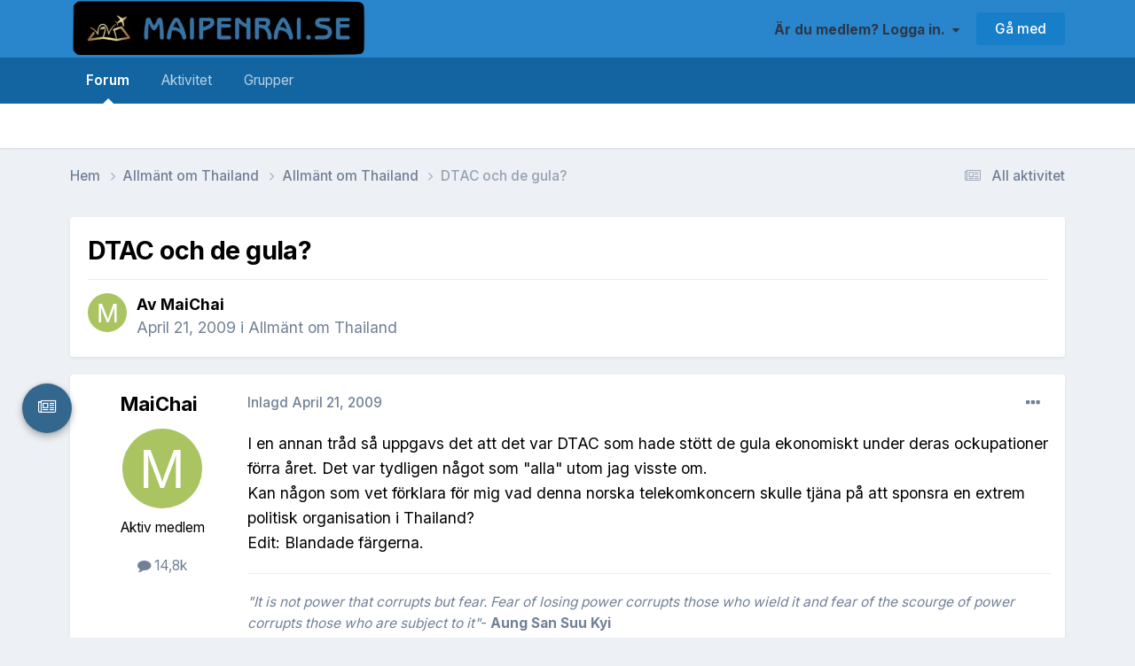

--- FILE ---
content_type: text/html;charset=UTF-8
request_url: https://www.maipenrai.se/forum/topic/4142-dtac-och-de-gula/
body_size: 24341
content:
<!DOCTYPE html>
<html lang="sv-SE" dir="ltr">
	<head><meta http-equiv="Content-Type" content="text/html;charset=UTF-8">
		<meta charset="utf-8">
        
		<title>DTAC och de gula? - Allmänt om Thailand - Maipenrai.se</title>
		
			
<!-- Google tag (gtag.js) -->
<script async src="https://www.googletagmanager.com/gtag/js?id=G-ZBVV0FCWVP"></script>
<script>
  window.dataLayer = window.dataLayer || [];
  function gtag(){dataLayer.push(arguments);}
  gtag('js', new Date());

  gtag('config', 'G-ZBVV0FCWVP');
</script>
		
		
		
		

	<meta name="viewport" content="width=device-width, initial-scale=1">


	
	
		<meta property="og:image" content="https://www.maipenrai.se/forum/uploads/theme/monthly_2025_01/Screenshot2025-01-16at10_58_58.png.831fa9cd1e77e391faa5e9e980ebc9a6.png">
	


	<meta name="twitter:card" content="summary_large_image">



	
		
			
				<meta property="og:title" content="DTAC och de gula?">
			
		
	

	
		
			
				<meta property="og:type" content="website">
			
		
	

	
		
			
				<meta property="og:url" content="https://www.maipenrai.se/forum/topic/4142-dtac-och-de-gula/">
			
		
	

	
		
			
				<meta name="description" content='I en annan tråd så uppgavs det att det var DTAC som hade stött de gula ekonomiskt under deras ockupationer förra året. Det var tydligen något som "alla" utom jag visste om. Kan någon som vet förklara för mig vad denna norska telekomkoncern skulle tjäna på att sponsra en extrem politisk organisati...'>
			
		
	

	
		
			
				<meta property="og:description" content='I en annan tråd så uppgavs det att det var DTAC som hade stött de gula ekonomiskt under deras ockupationer förra året. Det var tydligen något som "alla" utom jag visste om. Kan någon som vet förklara för mig vad denna norska telekomkoncern skulle tjäna på att sponsra en extrem politisk organisati...'>
			
		
	

	
		
			
				<meta property="og:updated_time" content="2009-04-21T02:44:31Z">
			
		
	

	
		
			
				<meta property="og:site_name" content="Maipenrai.se">
			
		
	

	
		
			
				<meta property="og:locale" content="sv_SE">
			
		
	


	
		<link rel="canonical" href="https://www.maipenrai.se/forum/topic/4142-dtac-och-de-gula/">
	




<link rel="manifest" href="https://www.maipenrai.se/forum/manifest.webmanifest/">
<meta name="msapplication-config" content="https://www.maipenrai.se/forum/browserconfig.xml/">
<meta name="msapplication-starturl" content="/forum/">
<meta name="application-name" content="">
<meta name="apple-mobile-web-app-title" content="">

	<meta name="theme-color" content="#ffffff">


	<meta name="msapplication-TileColor" content="#ffffff">









<link rel="preload" href="//www.maipenrai.se/forum/applications/core/interface/font/fontawesome-webfont.woff2?v=4.7.0" as="font" crossorigin="anonymous">
		


	<link rel="preconnect" href="https://fonts.googleapis.com">
	<link rel="preconnect" href="https://fonts.gstatic.com" crossorigin>
	
		<link href="https://fonts.googleapis.com/css2?family=Inter:wght@300;400;500;600;700&amp;display=swap" rel="stylesheet">
	



	<link rel="stylesheet" href="https://www.maipenrai.se/forum/uploads/theme/css_built_39/341e4a57816af3ba440d891ca87450ff_framework.css?v=10ee5f55c71738229590" media="all">

	<link rel="stylesheet" href="https://www.maipenrai.se/forum/uploads/theme/css_built_39/05e81b71abe4f22d6eb8d1a929494829_responsive.css?v=10ee5f55c71738229590" media="all">

	<link rel="stylesheet" href="https://www.maipenrai.se/forum/uploads/theme/css_built_39/20446cf2d164adcc029377cb04d43d17_flags.css?v=10ee5f55c71738229590" media="all">

	<link rel="stylesheet" href="https://www.maipenrai.se/forum/uploads/theme/css_built_39/90eb5adf50a8c640f633d47fd7eb1778_core.css?v=10ee5f55c71738229590" media="all">

	<link rel="stylesheet" href="https://www.maipenrai.se/forum/uploads/theme/css_built_39/5a0da001ccc2200dc5625c3f3934497d_core_responsive.css?v=10ee5f55c71738229590" media="all">

	<link rel="stylesheet" href="https://www.maipenrai.se/forum/uploads/theme/css_built_39/72859bfe7a0780664610a4f86979cc40_fab.css?v=10ee5f55c71738229590" media="all">

	<link rel="stylesheet" href="https://www.maipenrai.se/forum/uploads/theme/css_built_39/62e269ced0fdab7e30e026f1d30ae516_forums.css?v=10ee5f55c71738229590" media="all">

	<link rel="stylesheet" href="https://www.maipenrai.se/forum/uploads/theme/css_built_39/76e62c573090645fb99a15a363d8620e_forums_responsive.css?v=10ee5f55c71738229590" media="all">

	<link rel="stylesheet" href="https://www.maipenrai.se/forum/uploads/theme/css_built_39/ebdea0c6a7dab6d37900b9190d3ac77b_topics.css?v=10ee5f55c71738229590" media="all">

	<link rel="stylesheet" href="https://www.maipenrai.se/forum/uploads/theme/css_built_39/31b0a6343a0cc3b91e31f4a5beade643_ignoretopics.css?v=10ee5f55c71738229590" media="all">





<link rel="stylesheet" href="https://www.maipenrai.se/forum/uploads/theme/css_built_39/258adbb6e4f3e83cd3b355f84e3fa002_custom.css?v=10ee5f55c71738229590" media="all">




		
		

	
	<link rel="shortcut icon" href="https://www.maipenrai.se/forum/uploads/theme/monthly_2025_01/1040861730_Screenshot2025-01-16at10.58.58.png" type="image/png">

	<!-- Analytics Tracking Code -->
<script>
  (function() {
    var trackingId = 'track_Rmuc27Ry-KTg';
    var apiUrl = 'https://site-radar-egenanstalld.replit.app/api/track';
    
    // Generate or get visitor ID
    function getVisitorId() {
      var stored = localStorage.getItem('analytics_visitor_id');
      if (stored) return stored;
      
      var visitorId = 'visitor_' + Math.random().toString(36).substr(2, 9) + Date.now();
      localStorage.setItem('analytics_visitor_id', visitorId);
      return visitorId;
    }
    
    // Generate session ID
    function getSessionId() {
      var stored = sessionStorage.getItem('analytics_session_id');
      if (stored) return stored;
      
      var sessionId = 'session_' + Math.random().toString(36).substr(2, 9) + Date.now();
      sessionStorage.setItem('analytics_session_id', sessionId);
      return sessionId;
    }
    
    // Detect device type
    function getDeviceType() {
      var width = window.innerWidth;
      if (width <= 768) return 'mobile';
      if (width <= 1024) return 'tablet';
      return 'desktop';
    }
    
    // Get browser info
    function getBrowserInfo() {
      var ua = navigator.userAgent;
      var browserName = 'Unknown';
      
      if (ua.indexOf('Chrome') > -1) browserName = 'Chrome';
      else if (ua.indexOf('Firefox') > -1) browserName = 'Firefox';
      else if (ua.indexOf('Safari') > -1) browserName = 'Safari';
      else if (ua.indexOf('Edge') > -1) browserName = 'Edge';
      
      return browserName;
    }
    
    // Get OS info
    function getOSInfo() {
      var ua = navigator.userAgent;
      var osName = 'Unknown';
      
      if (ua.indexOf('Windows') > -1) osName = 'Windows';
      else if (ua.indexOf('Mac') > -1) osName = 'macOS';
      else if (ua.indexOf('Linux') > -1) osName = 'Linux';
      else if (ua.indexOf('iPhone') > -1 || ua.indexOf('iPad') > -1) osName = 'iOS';
      else if (ua.indexOf('Android') > -1) osName = 'Android';
      
      return osName;
    }
    
    // Track event
    function trackEvent(eventType, data) {
      var eventData = {
        trackingId: trackingId,
        sessionId: getSessionId(),
        visitorId: getVisitorId(),
        eventType: eventType,
        pagePath: window.location.pathname,
        pageTitle: document.title,
        referrer: document.referrer,
        userAgent: navigator.userAgent,
        deviceType: getDeviceType(),
        browserName: getBrowserInfo(),
        osName: getOSInfo(),
        ...data
      };
      
      fetch(apiUrl, {
        method: 'POST',
        headers: {
          'Content-Type': 'application/json',
        },
        body: JSON.stringify(eventData),
      }).catch(function(error) {
        console.error('Analytics tracking error:', error);
      });
    }
    
    // Track page view
    trackEvent('pageview');
    
    // Track session start (only once per session)
    if (!sessionStorage.getItem('analytics_session_started')) {
      trackEvent('session_start');
      sessionStorage.setItem('analytics_session_started', 'true');
    }
    
    // Track page visibility changes
    document.addEventListener('visibilitychange', function() {
      if (document.hidden) {
        trackEvent('page_hidden');
      } else {
        trackEvent('page_visible');
      }
    });
    
    // Track beforeunload
    window.addEventListener('beforeunload', function() {
      trackEvent('page_unload');
    });
    
  })();
</script></head>
	<body class="ipsApp ipsApp_front ipsJS_none ipsClearfix" data-controller="core.front.core.app,ignoretopics.front.topic.view" data-message="" data-pageapp="forums" data-pagelocation="front" data-pagemodule="forums" data-pagecontroller="topic" data-pageid="4142">
	  
		


<ul id="fab-menu" style="padding-bottom: 200px" class="mfb-component--bl mfb-slidein-spring ipsResponsive_hidePhone ipsResponsive_hideTablet" data-mfb-toggle="hover">
  <li class="mfb-component__wrap">
	<a href="https://www.maipenrai.se/forum/discover/unread/" class="mfb-component__button--main">
	  <i class="mfb-component__main-icon--resting fa fa-newspaper-o"></i>
	  <i class="mfb-component__main-icon--active fa fa-newspaper-o"></i>
	</a>
	<ul class="mfb-component__list">
	
	  <li>
		<a href="https://www.maipenrai.se/forum/discover/6/" data-mfb-label="24h" class="mfb-component__button--child">
		  <i class="mfb-component__child-icon fa fa-clock-o"></i>
		</a>
	  </li>
	
	  <li>
		<a href="https://www.maipenrai.se/forum/" data-mfb-label="Hem" class="mfb-component__button--child">
		  <i class="mfb-component__child-icon fa fa-home"></i>
		</a>
	  </li>
	
	</ul>
  </li>
</ul>

	  
		
        

        

		<a href="#ipsLayout_mainArea" class="ipsHide" title="Go to main content on this page" accesskey="m">Jump to content</a>
		





		<div id="ipsLayout_header" class="ipsClearfix">
			<header><meta http-equiv="Content-Type" content="text/html;charset=UTF-8">
				<div class="ipsLayout_container">
					


<a href="https://www.maipenrai.se/forum/" id="elLogo" accesskey="1"><img src="https://www.maipenrai.se/forum/uploads/theme/monthly_2025_01/logo.png.55d040a686155e6f532b1fe7f4f676ab.png" alt="Maipenrai.se"></a>

					
						

	<ul id="elUserNav" class="ipsList_inline cSignedOut ipsResponsive_showDesktop">
		
        
		
        
        
            
            <li id="elSignInLink">
                <a href="https://www.maipenrai.se/forum/login/" data-ipsmenu-closeonclick="false" data-ipsmenu id="elUserSignIn">
                    Är du medlem? Logga in.  <i class="fa fa-caret-down"></i>
                </a>
                
<div id="elUserSignIn_menu" class="ipsMenu ipsMenu_auto ipsHide">
	<form accept-charset="utf-8" method="post" action="https://www.maipenrai.se/forum/login/">
		<input type="hidden" name="csrfKey" value="815a4dc810600a6dbab86ba3a2bf57e7">
		<input type="hidden" name="ref" value="aHR0cHM6Ly93d3cubWFpcGVucmFpLnNlL2ZvcnVtL3RvcGljLzQxNDItZHRhYy1vY2gtZGUtZ3VsYS8=">
		<div data-role="loginForm">
			
			
			
				
<div class="ipsPad ipsForm ipsForm_vertical">
	<h4 class="ipsType_sectionHead">Logga in</h4>
	<br><br>
	<ul class="ipsList_reset">
		<li class="ipsFieldRow ipsFieldRow_noLabel ipsFieldRow_fullWidth">
			
			
				<input type="text" placeholder="Visat medlemsnamn eller e-post" name="auth" autocomplete="email">
			
		</li>
		<li class="ipsFieldRow ipsFieldRow_noLabel ipsFieldRow_fullWidth">
			<input type="password" placeholder="Lösenord" name="password" autocomplete="current-password">
		</li>
		<li class="ipsFieldRow ipsFieldRow_checkbox ipsClearfix">
			<span class="ipsCustomInput">
				<input type="checkbox" name="remember_me" id="remember_me_checkbox" value="1" checked aria-checked="true">
				<span></span>
			</span>
			<div class="ipsFieldRow_content">
				<label class="ipsFieldRow_label" for="remember_me_checkbox">Kom ihåg mig</label>
				<span class="ipsFieldRow_desc">Ej att rekommendera för delade datorer</span>
			</div>
		</li>
		<li class="ipsFieldRow ipsFieldRow_fullWidth">
			<button type="submit" name="_processLogin" value="usernamepassword" class="ipsButton ipsButton_primary ipsButton_small" id="elSignIn_submit">Logga in</button>
			
				<p class="ipsType_right ipsType_small">
					
						<a href="https://www.maipenrai.se/forum/lostpassword/" data-ipsdialog data-ipsdialog-title="Glömt lösenordet?">
					
					Glömt lösenordet?</a>
				</p>
			
		</li>
	</ul>
</div>
			
		</div>
	</form>
</div>
            </li>
            
        
		
			<li>
				
					<a href="https://www.maipenrai.se/forum/register/" data-ipsdialog data-ipsdialog-size="narrow" data-ipsdialog-title="Gå med" id="elRegisterButton" class="ipsButton ipsButton_normal ipsButton_primary">Gå med</a>
				
			</li>
		
	</ul>

						
<ul class="ipsMobileHamburger ipsList_reset ipsResponsive_hideDesktop">
	<li data-ipsdrawer data-ipsdrawer-drawerelem="#elMobileDrawer">
		<a href="#">
			
			
				
			
			
			
			<i class="fa fa-navicon"></i>
		</a>
	</li>
</ul>
					
				</div>
			</header>
			

	<nav data-controller="core.front.core.navBar" class=" ipsResponsive_showDesktop">
		<div class="ipsNavBar_primary ipsLayout_container ">
			<ul data-role="primaryNavBar" class="ipsClearfix">
				


	
		
		
			
		
		<li class="ipsNavBar_active" data-active id="elNavSecondary_8" data-role="navBarItem" data-navapp="forums" data-navext="Forums">
			
			
				<a href="https://www.maipenrai.se/forum/" data-navitem-id="8" data-navdefault>
					Forum<span class="ipsNavBar_active__identifier"></span>
				</a>
			
			
		</li>
	
	

	
		
		
		<li id="elNavSecondary_2" data-role="navBarItem" data-navapp="core" data-navext="CustomItem">
			
			
				<a href="https://www.maipenrai.se/forum/discover/" data-navitem-id="2">
					Aktivitet<span class="ipsNavBar_active__identifier"></span>
				</a>
			
			
				<ul class="ipsNavBar_secondary ipsHide" data-role="secondaryNavBar">
					


	
		
		
		<li id="elNavSecondary_36" data-role="navBarItem" data-navapp="core" data-navext="YourActivityStreamsItem">
			
			
				<a href="https://www.maipenrai.se/forum/discover/6/" data-navitem-id="36">
					24h<span class="ipsNavBar_active__identifier"></span>
				</a>
			
			
		</li>
	
	

	
		
		
		<li id="elNavSecondary_3" data-role="navBarItem" data-navapp="core" data-navext="AllActivity">
			
			
				<a href="https://www.maipenrai.se/forum/discover/" data-navitem-id="3">
					All aktivitet<span class="ipsNavBar_active__identifier"></span>
				</a>
			
			
		</li>
	
	

	
	

	
		
		
		<li id="elNavSecondary_5" data-role="navBarItem" data-navapp="core" data-navext="YourActivityStreamsItem">
			
			
				<a href="https://www.maipenrai.se/forum/discover/unread/" data-navitem-id="5">
					Nytt Innehåll<span class="ipsNavBar_active__identifier"></span>
				</a>
			
			
		</li>
	
	

	
	

					<li class="ipsHide" id="elNavigationMore_2" data-role="navMore">
						<a href="#" data-ipsmenu data-ipsmenu-appendto="#elNavigationMore_2" id="elNavigationMore_2_dropdown">Mer <i class="fa fa-caret-down"></i></a>
						<ul class="ipsHide ipsMenu ipsMenu_auto" id="elNavigationMore_2_dropdown_menu" data-role="moreDropdown"></ul>
					</li>
				</ul>
			
		</li>
	
	

	
	

	
		
		
		<li id="elNavSecondary_39" data-role="navBarItem" data-navapp="core" data-navext="Clubs">
			
			
				<a href="https://www.maipenrai.se/forum/clubs/" data-navitem-id="39">
					Grupper<span class="ipsNavBar_active__identifier"></span>
				</a>
			
			
		</li>
	
	

	
	

				<li class="ipsHide" id="elNavigationMore" data-role="navMore">
					<a href="#" data-ipsmenu data-ipsmenu-appendto="#elNavigationMore" id="elNavigationMore_dropdown">Mer</a>
					<ul class="ipsNavBar_secondary ipsHide" data-role="secondaryNavBar">
						<li class="ipsHide" id="elNavigationMore_more" data-role="navMore">
							<a href="#" data-ipsmenu data-ipsmenu-appendto="#elNavigationMore_more" id="elNavigationMore_more_dropdown">Mer <i class="fa fa-caret-down"></i></a>
							<ul class="ipsHide ipsMenu ipsMenu_auto" id="elNavigationMore_more_dropdown_menu" data-role="moreDropdown"></ul>
						</li>
					</ul>
				</li>
			</ul>
			

		</div>
	</nav>

			
<ul id="elMobileNav" class="ipsResponsive_hideDesktop" data-controller="core.front.core.mobileNav">
	
		
			
			
				
				
			
				
					<li id="elMobileBreadcrumb">
						<a href="https://www.maipenrai.se/forum/forum/17-allm%C3%A4nt-om-thailand/">
							<span>Allmänt om Thailand</span>
						</a>
					</li>
				
				
			
				
				
			
		
	
	
	
	<li>
		<a data-action="defaultStream" href="https://www.maipenrai.se/forum/discover/"><i class="fa fa-newspaper-o" aria-hidden="true"></i></a>
	</li>

	

	
</ul>
		</div>
		<main id="ipsLayout_body" class="ipsLayout_container">
			<div id="ipsLayout_contentArea">
				<div id="ipsLayout_contentWrapper">
					
<nav class="ipsBreadcrumb ipsBreadcrumb_top ipsFaded_withHover">
	

	<ul class="ipsList_inline ipsPos_right">
		
		<li>
			<a data-action="defaultStream" class="ipsType_light " href="https://www.maipenrai.se/forum/discover/"><i class="fa fa-newspaper-o" aria-hidden="true"></i> <span>All aktivitet</span></a>
		</li>
		
	</ul>

	<ul data-role="breadcrumbList">
		<li>
			<a title="Hem" href="https://www.maipenrai.se/forum/">
				<span>Hem <i class="fa fa-angle-right"></i></span>
			</a>
		</li>
		
		
			<li>
				
					<a href="https://www.maipenrai.se/forum/forum/3-allm%C3%A4nt-om-thailand/">
						<span>Allmänt om Thailand <i class="fa fa-angle-right" aria-hidden="true"></i></span>
					</a>
				
			</li>
		
			<li>
				
					<a href="https://www.maipenrai.se/forum/forum/17-allm%C3%A4nt-om-thailand/">
						<span>Allmänt om Thailand <i class="fa fa-angle-right" aria-hidden="true"></i></span>
					</a>
				
			</li>
		
			<li>
				
					DTAC och de gula?
				
			</li>
		
	</ul>
</nav>
					
					<div id="ipsLayout_mainArea">
						
						
						
						

	




						



<div class="ipsPageHeader ipsResponsive_pull ipsBox ipsPadding sm:ipsPadding:half ipsMargin_bottom">
		
	
	<div class="ipsFlex ipsFlex-ai:center ipsFlex-fw:wrap ipsGap:4">
		<div class="ipsFlex-flex:11">
			

	
	
	<span class="ipsBadge ipsBadge_negative ipsBadge_reverse cBadgeIgnored ipsHide" data-role="ignoredBadge"> <strong>IGNORERAD</strong></span>
<h1 class="ipsType_pageTitle ipsContained_container">
				

				
				
					<span class="ipsType_break ipsContained">
						<span>DTAC och de gula?</span>
					</span>
				
			</h1>
			
			
		</div>
		
	</div>
	<hr class="ipsHr">
	<div class="ipsPageHeader__meta ipsFlex ipsFlex-jc:between ipsFlex-ai:center ipsFlex-fw:wrap ipsGap:3">
		<div class="ipsFlex-flex:11">
			<div class="ipsPhotoPanel ipsPhotoPanel_mini ipsPhotoPanel_notPhone ipsClearfix">
				

	<span class="ipsUserPhoto ipsUserPhoto_mini ">
		<img src="data:image/svg+xml,%3Csvg%20xmlns%3D%22http%3A%2F%2Fwww.w3.org%2F2000%2Fsvg%22%20viewBox%3D%220%200%201024%201024%22%20style%3D%22background%3A%23aac462%22%3E%3Cg%3E%3Ctext%20text-anchor%3D%22middle%22%20dy%3D%22.35em%22%20x%3D%22512%22%20y%3D%22512%22%20fill%3D%22%23ffffff%22%20font-size%3D%22700%22%20font-family%3D%22-apple-system%2C%20BlinkMacSystemFont%2C%20Roboto%2C%20Helvetica%2C%20Arial%2C%20sans-serif%22%3EM%3C%2Ftext%3E%3C%2Fg%3E%3C%2Fsvg%3E" alt="MaiChai" loading="lazy">
	</span>

				<div>
					<p class="ipsType_reset ipsType_blendLinks">
						<span class="ipsType_normal">
						
							<strong>Av 


MaiChai </strong><br>
							<span class="ipsType_light"><time datetime="2009-04-21T02:44:31Z" title="2009-04-21 02:44" data-short="16 år">April 21, 2009</time> i <a href="https://www.maipenrai.se/forum/forum/17-allm%C3%A4nt-om-thailand/">Allmänt om Thailand</a></span>
						
						</span>
					</p>
				</div>
			</div>
		</div>
					
	</div>
	
	
</div>








<div class="ipsClearfix">
	<ul class="ipsToolList ipsToolList_horizontal ipsClearfix ipsSpacer_both ipsResponsive_hidePhone">
		
		
		
	</ul>
</div>

<div id="comments" data-controller="core.front.core.commentFeed,forums.front.topic.view, core.front.core.ignoredComments" data-autopoll data-baseurl="https://www.maipenrai.se/forum/topic/4142-dtac-och-de-gula/" data-lastpage data-feedid="topic-4142" class="cTopic ipsClear ipsSpacer_top">
	
			
	

	

<div data-controller="core.front.core.recommendedComments" data-url="https://www.maipenrai.se/forum/topic/4142-dtac-och-de-gula/?recommended=comments" class="ipsRecommendedComments ipsHide">
	<div data-role="recommendedComments">
		<h2 class="ipsType_sectionHead ipsType_large ipsType_bold ipsMargin_bottom">Recommended Posts</h2>
		
	</div>
</div>
	
	<div id="elPostFeed" data-role="commentFeed" data-controller="core.front.core.moderation">
		<form action="https://www.maipenrai.se/forum/topic/4142-dtac-och-de-gula/?csrfKey=815a4dc810600a6dbab86ba3a2bf57e7&amp;do=multimodComment" method="post" data-ipspageaction data-role="moderationTools">
			
			
				

					

					
					



<a id="comment-69561"></a>
<article id="elComment_69561" class="cPost ipsBox ipsResponsive_pull  ipsComment  ipsComment_parent ipsClearfix ipsClear ipsColumns ipsColumns_noSpacing ipsColumns_collapsePhone    ">
	

	

	<div class="cAuthorPane_mobile ipsResponsive_showPhone">
		<div class="cAuthorPane_photo">
			<div class="cAuthorPane_photoWrap">
				

	<span class="ipsUserPhoto ipsUserPhoto_large ">
		<img src="data:image/svg+xml,%3Csvg%20xmlns%3D%22http%3A%2F%2Fwww.w3.org%2F2000%2Fsvg%22%20viewBox%3D%220%200%201024%201024%22%20style%3D%22background%3A%23aac462%22%3E%3Cg%3E%3Ctext%20text-anchor%3D%22middle%22%20dy%3D%22.35em%22%20x%3D%22512%22%20y%3D%22512%22%20fill%3D%22%23ffffff%22%20font-size%3D%22700%22%20font-family%3D%22-apple-system%2C%20BlinkMacSystemFont%2C%20Roboto%2C%20Helvetica%2C%20Arial%2C%20sans-serif%22%3EM%3C%2Ftext%3E%3C%2Fg%3E%3C%2Fsvg%3E" alt="MaiChai" loading="lazy">
	</span>

				
				
			</div>
		</div>
		<div class="cAuthorPane_content">
			<h3 class="ipsType_sectionHead cAuthorPane_author ipsType_break ipsType_blendLinks ipsFlex ipsFlex-ai:center">
				


MaiChai
			</h3>
			<div class="ipsType_light ipsType_reset">
				<a href="https://www.maipenrai.se/forum/topic/4142-dtac-och-de-gula/?do=findComment&amp;comment=69561" rel="nofollow" class="ipsType_blendLinks">Inlagd <time datetime="2009-04-21T02:44:31Z" title="2009-04-21 02:44" data-short="16 år">April 21, 2009</time></a>
				
			</div>
		</div>
	</div>
	<aside class="ipsComment_author cAuthorPane ipsColumn ipsColumn_medium ipsResponsive_hidePhone">
		<h3 class="ipsType_sectionHead cAuthorPane_author ipsType_blendLinks ipsType_break"><strong>


MaiChai</strong>
			
		</h3>
		<ul class="cAuthorPane_info ipsList_reset">
			<li data-role="photo" class="cAuthorPane_photo">
				<div class="cAuthorPane_photoWrap">
					

	<span class="ipsUserPhoto ipsUserPhoto_large ">
		<img src="data:image/svg+xml,%3Csvg%20xmlns%3D%22http%3A%2F%2Fwww.w3.org%2F2000%2Fsvg%22%20viewBox%3D%220%200%201024%201024%22%20style%3D%22background%3A%23aac462%22%3E%3Cg%3E%3Ctext%20text-anchor%3D%22middle%22%20dy%3D%22.35em%22%20x%3D%22512%22%20y%3D%22512%22%20fill%3D%22%23ffffff%22%20font-size%3D%22700%22%20font-family%3D%22-apple-system%2C%20BlinkMacSystemFont%2C%20Roboto%2C%20Helvetica%2C%20Arial%2C%20sans-serif%22%3EM%3C%2Ftext%3E%3C%2Fg%3E%3C%2Fsvg%3E" alt="MaiChai" loading="lazy">
	</span>

					
					
				</div>
			</li>
			
				<li data-role="group">Aktiv medlem</li>
				
			
			
				<li data-role="stats" class="ipsMargin_top">
					<ul class="ipsList_reset ipsType_light ipsFlex ipsFlex-ai:center ipsFlex-jc:center ipsGap_row:2 cAuthorPane_stats">
						<li>
							
								<i class="fa fa-comment"></i> 14,8k
							
						</li>
						
					</ul>
				</li>
			
			
				

			
		</ul>
	</aside>
	<div class="ipsColumn ipsColumn_fluid ipsMargin:none">
		

<div id="comment-69561_wrap" data-controller="core.front.core.comment" data-commentapp="forums" data-commenttype="forums" data-commentid="69561" data-quotedata='{"userid":3473,"username":"MaiChai","timestamp":1240281871,"contentapp":"forums","contenttype":"forums","contentid":4142,"contentclass":"forums_Topic","contentcommentid":69561}' class="ipsComment_content ipsType_medium">

	<div class="ipsComment_meta ipsType_light ipsFlex ipsFlex-ai:center ipsFlex-jc:between ipsFlex-fd:row-reverse">
		<div class="ipsType_light ipsType_reset ipsType_blendLinks ipsComment_toolWrap">
			<div class="ipsResponsive_hidePhone ipsComment_badges">
				<ul class="ipsList_reset ipsFlex ipsFlex-jc:end ipsFlex-fw:wrap ipsGap:2 ipsGap_row:1">
					
					
					
					
					
				</ul>
			</div>
			<ul class="ipsList_reset ipsComment_tools">
				<li>
					<a href="#elControls_69561_menu" class="ipsComment_ellipsis" id="elControls_69561" title="Mer val..." data-ipsmenu data-ipsmenu-appendto="#comment-69561_wrap"><i class="fa fa-ellipsis-h"></i></a>
					<ul id="elControls_69561_menu" class="ipsMenu ipsMenu_narrow ipsHide">
						
						
							<li class="ipsMenu_item"><a href="https://www.maipenrai.se/forum/topic/4142-dtac-och-de-gula/" title="Dela detta inlägg" data-ipsdialog data-ipsdialog-size="narrow" data-ipsdialog-content="#elShareComment_69561_menu" data-ipsdialog-title="Dela detta inlägg" id="elSharePost_69561" data-role="shareComment">Dela</a></li>
						
                        
						
						
						
							
								
							
							
							
							
							
							
						
					</ul>
				</li>
				
			</ul>
		</div>

		<div class="ipsType_reset ipsResponsive_hidePhone">
			<a href="https://www.maipenrai.se/forum/topic/4142-dtac-och-de-gula/?do=findComment&amp;comment=69561" rel="nofollow" class="ipsType_blendLinks">Inlagd <time datetime="2009-04-21T02:44:31Z" title="2009-04-21 02:44" data-short="16 år">April 21, 2009</time></a>
			
			<span class="ipsResponsive_hidePhone">
				
				
			</span>
		</div>
	</div>

	

    

	<div class="cPost_contentWrap">
		
		<div data-role="commentContent" class="ipsType_normal ipsType_richText ipsPadding_bottom ipsContained" data-controller="core.front.core.lightboxedImages">
			<p>I en annan tråd så uppgavs det att det var DTAC som hade stött de gula ekonomiskt under deras ockupationer förra året. Det var tydligen något som "alla" utom jag visste om.</p><p>
 </p><p>
Kan någon som vet förklara för mig vad denna norska telekomkoncern skulle tjäna på att sponsra en extrem politisk organisation i Thailand?</p><p>
 </p><p>
 </p><p>
Edit: Blandade färgerna.</p>


			
		</div>

		

		
			

	<div data-role="memberSignature" class=" ipsBorder_top ipsPadding_vertical">
		

		<div class="ipsType_light ipsType_richText" data-ipslazyload>
			
<p><em>"It is not power that corrupts but fear. Fear of losing power corrupts those who wield it and fear of the scourge of power corrupts those who are subject to it"</em>- <strong>Aung San Suu Kyi</strong><br><em>"It's not a lie, if you believe it"</em> - <strong>George Costanza</strong><br><em>"Never Argue With A Fool – They Will Drag You Down To Their Level, Then Beat You With Experience"</em><br><em>"Facts are meaningless - you could use facts to prove anything that's even remotely true</em>" -<strong>Homer Simpson</strong></p>
<p><a href="http://www.destinationasien.se" rel="external nofollow"><strong>www.destinationasien.se </strong></a></p>

		</div>
	</div>

		
	</div>

	

	



<div class="ipsPadding ipsHide cPostShareMenu" id="elShareComment_69561_menu">
	<h5 class="ipsType_normal ipsType_reset">Link to comment</h5>
	
		
	
	
	<input type="text" value="https://www.maipenrai.se/forum/topic/4142-dtac-och-de-gula/" class="ipsField_fullWidth">

	
	<h5 class="ipsType_normal ipsType_reset ipsSpacer_top">Dela på andra sajter</h5>
	

	<ul class="ipsList_inline ipsList_noSpacing ipsClearfix" data-controller="core.front.core.sharelink">
		
			<li>
<a href="https://www.facebook.com/sharer/sharer.php?u=https%3A%2F%2Fwww.maipenrai.se%2Fforum%2Ftopic%2F4142-dtac-och-de-gula%2F%3Fdo%3DfindComment%26comment%3D69561" class="cShareLink cShareLink_facebook" target="_blank" data-role="shareLink" title="Dela på Facebook" data-ipstooltip rel="noopener nofollow">
	<i class="fa fa-facebook"></i>
</a></li>
		
	</ul>


	<hr class="ipsHr">
	<button class="ipsHide ipsButton ipsButton_small ipsButton_light ipsButton_fullWidth ipsMargin_top:half" data-controller="core.front.core.webshare" data-role="webShare" data-websharetitle="DTAC och de gula?" data-websharetext='I en annan tråd så uppgavs det att det var DTAC som hade stött de gula ekonomiskt under deras ockupationer förra året. Det var tydligen något som "alla" utom jag visste om. 
  
Kan någon som vet förklara för mig vad denna norska telekomkoncern skulle tjäna på att sponsra en extrem politisk organisation i Thailand? 
  
  
Edit: Blandade färgerna. 
' data-webshareurl="https://www.maipenrai.se/forum/topic/4142-dtac-och-de-gula/?do=findComment&amp;comment=69561">More sharing options...</button>

	
</div>
</div>
	</div>
</article>
					
					
					
				

					

					
					



<a id="comment-69574"></a>
<article id="elComment_69574" class="cPost ipsBox ipsResponsive_pull  ipsComment  ipsComment_parent ipsClearfix ipsClear ipsColumns ipsColumns_noSpacing ipsColumns_collapsePhone    ">
	

	

	<div class="cAuthorPane_mobile ipsResponsive_showPhone">
		<div class="cAuthorPane_photo">
			<div class="cAuthorPane_photoWrap">
				

	<span class="ipsUserPhoto ipsUserPhoto_large ">
		<img src="data:image/svg+xml,%3Csvg%20xmlns%3D%22http%3A%2F%2Fwww.w3.org%2F2000%2Fsvg%22%20viewBox%3D%220%200%201024%201024%22%20style%3D%22background%3A%237e62c4%22%3E%3Cg%3E%3Ctext%20text-anchor%3D%22middle%22%20dy%3D%22.35em%22%20x%3D%22512%22%20y%3D%22512%22%20fill%3D%22%23ffffff%22%20font-size%3D%22700%22%20font-family%3D%22-apple-system%2C%20BlinkMacSystemFont%2C%20Roboto%2C%20Helvetica%2C%20Arial%2C%20sans-serif%22%3EN%3C%2Ftext%3E%3C%2Fg%3E%3C%2Fsvg%3E" alt="noBuzz" loading="lazy">
	</span>

				
				
			</div>
		</div>
		<div class="cAuthorPane_content">
			<h3 class="ipsType_sectionHead cAuthorPane_author ipsType_break ipsType_blendLinks ipsFlex ipsFlex-ai:center">
				


noBuzz
			</h3>
			<div class="ipsType_light ipsType_reset">
				<a href="https://www.maipenrai.se/forum/topic/4142-dtac-och-de-gula/?do=findComment&amp;comment=69574" rel="nofollow" class="ipsType_blendLinks">Inlagd <time datetime="2009-04-21T04:46:40Z" title="2009-04-21 04:46" data-short="16 år">April 21, 2009</time></a>
				
			</div>
		</div>
	</div>
	<aside class="ipsComment_author cAuthorPane ipsColumn ipsColumn_medium ipsResponsive_hidePhone">
		<h3 class="ipsType_sectionHead cAuthorPane_author ipsType_blendLinks ipsType_break"><strong>


noBuzz</strong>
			
		</h3>
		<ul class="cAuthorPane_info ipsList_reset">
			<li data-role="photo" class="cAuthorPane_photo">
				<div class="cAuthorPane_photoWrap">
					

	<span class="ipsUserPhoto ipsUserPhoto_large ">
		<img src="data:image/svg+xml,%3Csvg%20xmlns%3D%22http%3A%2F%2Fwww.w3.org%2F2000%2Fsvg%22%20viewBox%3D%220%200%201024%201024%22%20style%3D%22background%3A%237e62c4%22%3E%3Cg%3E%3Ctext%20text-anchor%3D%22middle%22%20dy%3D%22.35em%22%20x%3D%22512%22%20y%3D%22512%22%20fill%3D%22%23ffffff%22%20font-size%3D%22700%22%20font-family%3D%22-apple-system%2C%20BlinkMacSystemFont%2C%20Roboto%2C%20Helvetica%2C%20Arial%2C%20sans-serif%22%3EN%3C%2Ftext%3E%3C%2Fg%3E%3C%2Fsvg%3E" alt="noBuzz" loading="lazy">
	</span>

					
					
				</div>
			</li>
			
				<li data-role="group">Aktiv medlem</li>
				
			
			
				<li data-role="stats" class="ipsMargin_top">
					<ul class="ipsList_reset ipsType_light ipsFlex ipsFlex-ai:center ipsFlex-jc:center ipsGap_row:2 cAuthorPane_stats">
						<li>
							
								<i class="fa fa-comment"></i> 9,4k
							
						</li>
						
					</ul>
				</li>
			
			
				

			
		</ul>
	</aside>
	<div class="ipsColumn ipsColumn_fluid ipsMargin:none">
		

<div id="comment-69574_wrap" data-controller="core.front.core.comment" data-commentapp="forums" data-commenttype="forums" data-commentid="69574" data-quotedata='{"userid":3082,"username":"noBuzz","timestamp":1240289200,"contentapp":"forums","contenttype":"forums","contentid":4142,"contentclass":"forums_Topic","contentcommentid":69574}' class="ipsComment_content ipsType_medium">

	<div class="ipsComment_meta ipsType_light ipsFlex ipsFlex-ai:center ipsFlex-jc:between ipsFlex-fd:row-reverse">
		<div class="ipsType_light ipsType_reset ipsType_blendLinks ipsComment_toolWrap">
			<div class="ipsResponsive_hidePhone ipsComment_badges">
				<ul class="ipsList_reset ipsFlex ipsFlex-jc:end ipsFlex-fw:wrap ipsGap:2 ipsGap_row:1">
					
					
					
					
					
				</ul>
			</div>
			<ul class="ipsList_reset ipsComment_tools">
				<li>
					<a href="#elControls_69574_menu" class="ipsComment_ellipsis" id="elControls_69574" title="Mer val..." data-ipsmenu data-ipsmenu-appendto="#comment-69574_wrap"><i class="fa fa-ellipsis-h"></i></a>
					<ul id="elControls_69574_menu" class="ipsMenu ipsMenu_narrow ipsHide">
						
						
							<li class="ipsMenu_item"><a href="https://www.maipenrai.se/forum/topic/4142-dtac-och-de-gula/?do=findComment&amp;comment=69574" rel="nofollow" title="Dela detta inlägg" data-ipsdialog data-ipsdialog-size="narrow" data-ipsdialog-content="#elShareComment_69574_menu" data-ipsdialog-title="Dela detta inlägg" id="elSharePost_69574" data-role="shareComment">Dela</a></li>
						
                        
						
						
						
							
								
							
							
							
							
							
							
						
					</ul>
				</li>
				
			</ul>
		</div>

		<div class="ipsType_reset ipsResponsive_hidePhone">
			<a href="https://www.maipenrai.se/forum/topic/4142-dtac-och-de-gula/?do=findComment&amp;comment=69574" rel="nofollow" class="ipsType_blendLinks">Inlagd <time datetime="2009-04-21T04:46:40Z" title="2009-04-21 04:46" data-short="16 år">April 21, 2009</time></a>
			
			<span class="ipsResponsive_hidePhone">
				
				
			</span>
		</div>
	</div>

	

    

	<div class="cPost_contentWrap">
		
		<div data-role="commentContent" class="ipsType_normal ipsType_richText ipsPadding_bottom ipsContained" data-controller="core.front.core.lightboxedImages">
			<p>Det fattar ju alla att fattiga, som inte har råd att ha telefoner, inte ringer så mycket. <img src="//www.maipenrai.se/forum/applications/core/interface/js/spacer.png" alt=":)" data-src="https://www.maipenrai.se/forum/uploads/small/emoticons/default_smile.png"></p>


			
		</div>

		

		
	</div>

	

	



<div class="ipsPadding ipsHide cPostShareMenu" id="elShareComment_69574_menu">
	<h5 class="ipsType_normal ipsType_reset">Link to comment</h5>
	
		
	
	
	<input type="text" value="https://www.maipenrai.se/forum/topic/4142-dtac-och-de-gula/?do=findComment&amp;comment=69574" class="ipsField_fullWidth">

	
	<h5 class="ipsType_normal ipsType_reset ipsSpacer_top">Dela på andra sajter</h5>
	

	<ul class="ipsList_inline ipsList_noSpacing ipsClearfix" data-controller="core.front.core.sharelink">
		
			<li>
<a href="https://www.facebook.com/sharer/sharer.php?u=https%3A%2F%2Fwww.maipenrai.se%2Fforum%2Ftopic%2F4142-dtac-och-de-gula%2F%3Fdo%3DfindComment%26comment%3D69574" class="cShareLink cShareLink_facebook" target="_blank" data-role="shareLink" title="Dela på Facebook" data-ipstooltip rel="noopener nofollow">
	<i class="fa fa-facebook"></i>
</a></li>
		
	</ul>


	<hr class="ipsHr">
	<button class="ipsHide ipsButton ipsButton_small ipsButton_light ipsButton_fullWidth ipsMargin_top:half" data-controller="core.front.core.webshare" data-role="webShare" data-websharetitle="DTAC och de gula?" data-websharetext="Det fattar ju alla att fattiga, som inte har råd att ha telefoner, inte ringer så mycket.  
" data-webshareurl="https://www.maipenrai.se/forum/topic/4142-dtac-och-de-gula/?do=findComment&amp;comment=69574">More sharing options...</button>

	
</div>
</div>
	</div>
</article>
					
					
					
				

					

					
					



<a id="comment-69600"></a>
<article id="elComment_69600" class="cPost ipsBox ipsResponsive_pull  ipsComment  ipsComment_parent ipsClearfix ipsClear ipsColumns ipsColumns_noSpacing ipsColumns_collapsePhone    ">
	

	

	<div class="cAuthorPane_mobile ipsResponsive_showPhone">
		<div class="cAuthorPane_photo">
			<div class="cAuthorPane_photoWrap">
				

	<span class="ipsUserPhoto ipsUserPhoto_large ">
		<img src="https://www.maipenrai.se/forum/uploads/theme/set_resources_39/84c1e40ea0e759e3f1505eb1788ddf3c_default_photo.png" alt="Guest wille" loading="lazy">
	</span>

				
				
			</div>
		</div>
		<div class="cAuthorPane_content">
			<h3 class="ipsType_sectionHead cAuthorPane_author ipsType_break ipsType_blendLinks ipsFlex ipsFlex-ai:center">
				


<span style="color:#">Guest wille</span>
			</h3>
			<div class="ipsType_light ipsType_reset">
				<a href="https://www.maipenrai.se/forum/topic/4142-dtac-och-de-gula/?do=findComment&amp;comment=69600" rel="nofollow" class="ipsType_blendLinks">Inlagd <time datetime="2009-04-21T06:55:44Z" title="2009-04-21 06:55" data-short="16 år">April 21, 2009</time></a>
				
			</div>
		</div>
	</div>
	<aside class="ipsComment_author cAuthorPane ipsColumn ipsColumn_medium ipsResponsive_hidePhone">
		<h3 class="ipsType_sectionHead cAuthorPane_author ipsType_blendLinks ipsType_break"><strong>


Guest wille</strong>
			
		</h3>
		<ul class="cAuthorPane_info ipsList_reset">
			<li data-role="photo" class="cAuthorPane_photo">
				<div class="cAuthorPane_photoWrap">
					

	<span class="ipsUserPhoto ipsUserPhoto_large ">
		<img src="https://www.maipenrai.se/forum/uploads/theme/set_resources_39/84c1e40ea0e759e3f1505eb1788ddf3c_default_photo.png" alt="Guest wille" loading="lazy">
	</span>

					
					
				</div>
			</li>
			
				<li data-role="group"><span style="color:#">Oregistrerad</span></li>
				
			
			
			
		</ul>
	</aside>
	<div class="ipsColumn ipsColumn_fluid ipsMargin:none">
		

<div id="comment-69600_wrap" data-controller="core.front.core.comment" data-commentapp="forums" data-commenttype="forums" data-commentid="69600" data-quotedata='{"userid":null,"username":"Guest wille","timestamp":1240296944,"contentapp":"forums","contenttype":"forums","contentid":4142,"contentclass":"forums_Topic","contentcommentid":69600}' class="ipsComment_content ipsType_medium">

	<div class="ipsComment_meta ipsType_light ipsFlex ipsFlex-ai:center ipsFlex-jc:between ipsFlex-fd:row-reverse">
		<div class="ipsType_light ipsType_reset ipsType_blendLinks ipsComment_toolWrap">
			<div class="ipsResponsive_hidePhone ipsComment_badges">
				<ul class="ipsList_reset ipsFlex ipsFlex-jc:end ipsFlex-fw:wrap ipsGap:2 ipsGap_row:1">
					
					
					
					
					
				</ul>
			</div>
			<ul class="ipsList_reset ipsComment_tools">
				<li>
					<a href="#elControls_69600_menu" class="ipsComment_ellipsis" id="elControls_69600" title="Mer val..." data-ipsmenu data-ipsmenu-appendto="#comment-69600_wrap"><i class="fa fa-ellipsis-h"></i></a>
					<ul id="elControls_69600_menu" class="ipsMenu ipsMenu_narrow ipsHide">
						
						
							<li class="ipsMenu_item"><a href="https://www.maipenrai.se/forum/topic/4142-dtac-och-de-gula/?do=findComment&amp;comment=69600" rel="nofollow" title="Dela detta inlägg" data-ipsdialog data-ipsdialog-size="narrow" data-ipsdialog-content="#elShareComment_69600_menu" data-ipsdialog-title="Dela detta inlägg" id="elSharePost_69600" data-role="shareComment">Dela</a></li>
						
                        
						
						
						
							
								
							
							
							
							
							
							
						
					</ul>
				</li>
				
			</ul>
		</div>

		<div class="ipsType_reset ipsResponsive_hidePhone">
			<a href="https://www.maipenrai.se/forum/topic/4142-dtac-och-de-gula/?do=findComment&amp;comment=69600" rel="nofollow" class="ipsType_blendLinks">Inlagd <time datetime="2009-04-21T06:55:44Z" title="2009-04-21 06:55" data-short="16 år">April 21, 2009</time></a>
			
			<span class="ipsResponsive_hidePhone">
				
				
			</span>
		</div>
	</div>

	

    

	<div class="cPost_contentWrap">
		
		<div data-role="commentContent" class="ipsType_normal ipsType_richText ipsPadding_bottom ipsContained" data-controller="core.front.core.lightboxedImages">
			<p>Eftersom det finns forummedlemmar som jobbar for DTAC sa betyder det ju att vi har medlemmar som jobbar for de gula! Ahh, konspirationen tatnar.</p>


			
		</div>

		

		
	</div>

	

	



<div class="ipsPadding ipsHide cPostShareMenu" id="elShareComment_69600_menu">
	<h5 class="ipsType_normal ipsType_reset">Link to comment</h5>
	
		
	
	
	<input type="text" value="https://www.maipenrai.se/forum/topic/4142-dtac-och-de-gula/?do=findComment&amp;comment=69600" class="ipsField_fullWidth">

	
	<h5 class="ipsType_normal ipsType_reset ipsSpacer_top">Dela på andra sajter</h5>
	

	<ul class="ipsList_inline ipsList_noSpacing ipsClearfix" data-controller="core.front.core.sharelink">
		
			<li>
<a href="https://www.facebook.com/sharer/sharer.php?u=https%3A%2F%2Fwww.maipenrai.se%2Fforum%2Ftopic%2F4142-dtac-och-de-gula%2F%3Fdo%3DfindComment%26comment%3D69600" class="cShareLink cShareLink_facebook" target="_blank" data-role="shareLink" title="Dela på Facebook" data-ipstooltip rel="noopener nofollow">
	<i class="fa fa-facebook"></i>
</a></li>
		
	</ul>


	<hr class="ipsHr">
	<button class="ipsHide ipsButton ipsButton_small ipsButton_light ipsButton_fullWidth ipsMargin_top:half" data-controller="core.front.core.webshare" data-role="webShare" data-websharetitle="DTAC och de gula?" data-websharetext="Eftersom det finns forummedlemmar som jobbar for DTAC sa betyder det ju att vi har medlemmar som jobbar for de gula! Ahh, konspirationen tatnar. 
" data-webshareurl="https://www.maipenrai.se/forum/topic/4142-dtac-och-de-gula/?do=findComment&amp;comment=69600">More sharing options...</button>

	
</div>
</div>
	</div>
</article>
					
					
					
				

					

					
					



<a id="comment-69603"></a>
<article id="elComment_69603" class="cPost ipsBox ipsResponsive_pull  ipsComment  ipsComment_parent ipsClearfix ipsClear ipsColumns ipsColumns_noSpacing ipsColumns_collapsePhone    ">
	

	

	<div class="cAuthorPane_mobile ipsResponsive_showPhone">
		<div class="cAuthorPane_photo">
			<div class="cAuthorPane_photoWrap">
				

	<span class="ipsUserPhoto ipsUserPhoto_large ">
		<img src="data:image/svg+xml,%3Csvg%20xmlns%3D%22http%3A%2F%2Fwww.w3.org%2F2000%2Fsvg%22%20viewBox%3D%220%200%201024%201024%22%20style%3D%22background%3A%237e62c4%22%3E%3Cg%3E%3Ctext%20text-anchor%3D%22middle%22%20dy%3D%22.35em%22%20x%3D%22512%22%20y%3D%22512%22%20fill%3D%22%23ffffff%22%20font-size%3D%22700%22%20font-family%3D%22-apple-system%2C%20BlinkMacSystemFont%2C%20Roboto%2C%20Helvetica%2C%20Arial%2C%20sans-serif%22%3EN%3C%2Ftext%3E%3C%2Fg%3E%3C%2Fsvg%3E" alt="noBuzz" loading="lazy">
	</span>

				
				
			</div>
		</div>
		<div class="cAuthorPane_content">
			<h3 class="ipsType_sectionHead cAuthorPane_author ipsType_break ipsType_blendLinks ipsFlex ipsFlex-ai:center">
				


noBuzz
			</h3>
			<div class="ipsType_light ipsType_reset">
				<a href="https://www.maipenrai.se/forum/topic/4142-dtac-och-de-gula/?do=findComment&amp;comment=69603" rel="nofollow" class="ipsType_blendLinks">Inlagd <time datetime="2009-04-21T07:08:30Z" title="2009-04-21 07:08" data-short="16 år">April 21, 2009</time></a>
				
			</div>
		</div>
	</div>
	<aside class="ipsComment_author cAuthorPane ipsColumn ipsColumn_medium ipsResponsive_hidePhone">
		<h3 class="ipsType_sectionHead cAuthorPane_author ipsType_blendLinks ipsType_break"><strong>


noBuzz</strong>
			
		</h3>
		<ul class="cAuthorPane_info ipsList_reset">
			<li data-role="photo" class="cAuthorPane_photo">
				<div class="cAuthorPane_photoWrap">
					

	<span class="ipsUserPhoto ipsUserPhoto_large ">
		<img src="data:image/svg+xml,%3Csvg%20xmlns%3D%22http%3A%2F%2Fwww.w3.org%2F2000%2Fsvg%22%20viewBox%3D%220%200%201024%201024%22%20style%3D%22background%3A%237e62c4%22%3E%3Cg%3E%3Ctext%20text-anchor%3D%22middle%22%20dy%3D%22.35em%22%20x%3D%22512%22%20y%3D%22512%22%20fill%3D%22%23ffffff%22%20font-size%3D%22700%22%20font-family%3D%22-apple-system%2C%20BlinkMacSystemFont%2C%20Roboto%2C%20Helvetica%2C%20Arial%2C%20sans-serif%22%3EN%3C%2Ftext%3E%3C%2Fg%3E%3C%2Fsvg%3E" alt="noBuzz" loading="lazy">
	</span>

					
					
				</div>
			</li>
			
				<li data-role="group">Aktiv medlem</li>
				
			
			
				<li data-role="stats" class="ipsMargin_top">
					<ul class="ipsList_reset ipsType_light ipsFlex ipsFlex-ai:center ipsFlex-jc:center ipsGap_row:2 cAuthorPane_stats">
						<li>
							
								<i class="fa fa-comment"></i> 9,4k
							
						</li>
						
					</ul>
				</li>
			
			
				

			
		</ul>
	</aside>
	<div class="ipsColumn ipsColumn_fluid ipsMargin:none">
		

<div id="comment-69603_wrap" data-controller="core.front.core.comment" data-commentapp="forums" data-commenttype="forums" data-commentid="69603" data-quotedata='{"userid":3082,"username":"noBuzz","timestamp":1240297710,"contentapp":"forums","contenttype":"forums","contentid":4142,"contentclass":"forums_Topic","contentcommentid":69603}' class="ipsComment_content ipsType_medium">

	<div class="ipsComment_meta ipsType_light ipsFlex ipsFlex-ai:center ipsFlex-jc:between ipsFlex-fd:row-reverse">
		<div class="ipsType_light ipsType_reset ipsType_blendLinks ipsComment_toolWrap">
			<div class="ipsResponsive_hidePhone ipsComment_badges">
				<ul class="ipsList_reset ipsFlex ipsFlex-jc:end ipsFlex-fw:wrap ipsGap:2 ipsGap_row:1">
					
					
					
					
					
				</ul>
			</div>
			<ul class="ipsList_reset ipsComment_tools">
				<li>
					<a href="#elControls_69603_menu" class="ipsComment_ellipsis" id="elControls_69603" title="Mer val..." data-ipsmenu data-ipsmenu-appendto="#comment-69603_wrap"><i class="fa fa-ellipsis-h"></i></a>
					<ul id="elControls_69603_menu" class="ipsMenu ipsMenu_narrow ipsHide">
						
						
							<li class="ipsMenu_item"><a href="https://www.maipenrai.se/forum/topic/4142-dtac-och-de-gula/?do=findComment&amp;comment=69603" rel="nofollow" title="Dela detta inlägg" data-ipsdialog data-ipsdialog-size="narrow" data-ipsdialog-content="#elShareComment_69603_menu" data-ipsdialog-title="Dela detta inlägg" id="elSharePost_69603" data-role="shareComment">Dela</a></li>
						
                        
						
						
						
							
								
							
							
							
							
							
							
						
					</ul>
				</li>
				
			</ul>
		</div>

		<div class="ipsType_reset ipsResponsive_hidePhone">
			<a href="https://www.maipenrai.se/forum/topic/4142-dtac-och-de-gula/?do=findComment&amp;comment=69603" rel="nofollow" class="ipsType_blendLinks">Inlagd <time datetime="2009-04-21T07:08:30Z" title="2009-04-21 07:08" data-short="16 år">April 21, 2009</time></a>
			
			<span class="ipsResponsive_hidePhone">
				
				
			</span>
		</div>
	</div>

	

    

	<div class="cPost_contentWrap">
		
		<div data-role="commentContent" class="ipsType_normal ipsType_richText ipsPadding_bottom ipsContained" data-controller="core.front.core.lightboxedImages">
			<p>
</p>
<p>Quote</p>
<div><div>Det fattar ju alla att fattiga, som inte har råd att ha telefoner, inte ringer så mycket. <img src="//www.maipenrai.se/forum/applications/core/interface/js/spacer.png" alt=":)" data-src="https://www.maipenrai.se/forum/uploads/small/emoticons/default_smile.png">   <span style="font-size:9px;"><em>&lt;- protesterar mot den gula gubben.</em></span><p></p>
<p><em>
</em></p>
</div></div>


			
		</div>

		

		
	</div>

	

	



<div class="ipsPadding ipsHide cPostShareMenu" id="elShareComment_69603_menu">
	<h5 class="ipsType_normal ipsType_reset">Link to comment</h5>
	
		
	
	
	<input type="text" value="https://www.maipenrai.se/forum/topic/4142-dtac-och-de-gula/?do=findComment&amp;comment=69603" class="ipsField_fullWidth">

	
	<h5 class="ipsType_normal ipsType_reset ipsSpacer_top">Dela på andra sajter</h5>
	

	<ul class="ipsList_inline ipsList_noSpacing ipsClearfix" data-controller="core.front.core.sharelink">
		
			<li>
<a href="https://www.facebook.com/sharer/sharer.php?u=https%3A%2F%2Fwww.maipenrai.se%2Fforum%2Ftopic%2F4142-dtac-och-de-gula%2F%3Fdo%3DfindComment%26comment%3D69603" class="cShareLink cShareLink_facebook" target="_blank" data-role="shareLink" title="Dela på Facebook" data-ipstooltip rel="noopener nofollow">
	<i class="fa fa-facebook"></i>
</a></li>
		
	</ul>


	<hr class="ipsHr">
	<button class="ipsHide ipsButton ipsButton_small ipsButton_light ipsButton_fullWidth ipsMargin_top:half" data-controller="core.front.core.webshare" data-role="webShare" data-websharetitle="DTAC och de gula?" data-websharetext="Quote 
Det fattar ju alla att fattiga, som inte har råd att ha telefoner, inte ringer så mycket.    &lt;- protesterar mot den gula gubben. 

 

" data-webshareurl="https://www.maipenrai.se/forum/topic/4142-dtac-och-de-gula/?do=findComment&amp;comment=69603">More sharing options...</button>

	
</div>
</div>
	</div>
</article>
					
					
					
				

					

					
					



<a id="comment-69688"></a>
<article id="elComment_69688" class="cPost ipsBox ipsResponsive_pull  ipsComment  ipsComment_parent ipsClearfix ipsClear ipsColumns ipsColumns_noSpacing ipsColumns_collapsePhone    ">
	

	

	<div class="cAuthorPane_mobile ipsResponsive_showPhone">
		<div class="cAuthorPane_photo">
			<div class="cAuthorPane_photoWrap">
				

	<span class="ipsUserPhoto ipsUserPhoto_large ">
		<img src="data:image/svg+xml,%3Csvg%20xmlns%3D%22http%3A%2F%2Fwww.w3.org%2F2000%2Fsvg%22%20viewBox%3D%220%200%201024%201024%22%20style%3D%22background%3A%23b762c4%22%3E%3Cg%3E%3Ctext%20text-anchor%3D%22middle%22%20dy%3D%22.35em%22%20x%3D%22512%22%20y%3D%22512%22%20fill%3D%22%23ffffff%22%20font-size%3D%22700%22%20font-family%3D%22-apple-system%2C%20BlinkMacSystemFont%2C%20Roboto%2C%20Helvetica%2C%20Arial%2C%20sans-serif%22%3ES%3C%2Ftext%3E%3C%2Fg%3E%3C%2Fsvg%3E" alt="soiwalker" loading="lazy">
	</span>

				
				
			</div>
		</div>
		<div class="cAuthorPane_content">
			<h3 class="ipsType_sectionHead cAuthorPane_author ipsType_break ipsType_blendLinks ipsFlex ipsFlex-ai:center">
				


soiwalker
			</h3>
			<div class="ipsType_light ipsType_reset">
				<a href="https://www.maipenrai.se/forum/topic/4142-dtac-och-de-gula/?do=findComment&amp;comment=69688" rel="nofollow" class="ipsType_blendLinks">Inlagd <time datetime="2009-04-21T16:50:46Z" title="2009-04-21 16:50" data-short="16 år">April 21, 2009</time></a>
				
			</div>
		</div>
	</div>
	<aside class="ipsComment_author cAuthorPane ipsColumn ipsColumn_medium ipsResponsive_hidePhone">
		<h3 class="ipsType_sectionHead cAuthorPane_author ipsType_blendLinks ipsType_break"><strong>


soiwalker</strong>
			
		</h3>
		<ul class="cAuthorPane_info ipsList_reset">
			<li data-role="photo" class="cAuthorPane_photo">
				<div class="cAuthorPane_photoWrap">
					

	<span class="ipsUserPhoto ipsUserPhoto_large ">
		<img src="data:image/svg+xml,%3Csvg%20xmlns%3D%22http%3A%2F%2Fwww.w3.org%2F2000%2Fsvg%22%20viewBox%3D%220%200%201024%201024%22%20style%3D%22background%3A%23b762c4%22%3E%3Cg%3E%3Ctext%20text-anchor%3D%22middle%22%20dy%3D%22.35em%22%20x%3D%22512%22%20y%3D%22512%22%20fill%3D%22%23ffffff%22%20font-size%3D%22700%22%20font-family%3D%22-apple-system%2C%20BlinkMacSystemFont%2C%20Roboto%2C%20Helvetica%2C%20Arial%2C%20sans-serif%22%3ES%3C%2Ftext%3E%3C%2Fg%3E%3C%2Fsvg%3E" alt="soiwalker" loading="lazy">
	</span>

					
					
				</div>
			</li>
			
				<li data-role="group">Medlem</li>
				
			
			
				<li data-role="stats" class="ipsMargin_top">
					<ul class="ipsList_reset ipsType_light ipsFlex ipsFlex-ai:center ipsFlex-jc:center ipsGap_row:2 cAuthorPane_stats">
						<li>
							
								<i class="fa fa-comment"></i> 558
							
						</li>
						
					</ul>
				</li>
			
			
				

			
		</ul>
	</aside>
	<div class="ipsColumn ipsColumn_fluid ipsMargin:none">
		

<div id="comment-69688_wrap" data-controller="core.front.core.comment" data-commentapp="forums" data-commenttype="forums" data-commentid="69688" data-quotedata='{"userid":3988,"username":"soiwalker","timestamp":1240332646,"contentapp":"forums","contenttype":"forums","contentid":4142,"contentclass":"forums_Topic","contentcommentid":69688}' class="ipsComment_content ipsType_medium">

	<div class="ipsComment_meta ipsType_light ipsFlex ipsFlex-ai:center ipsFlex-jc:between ipsFlex-fd:row-reverse">
		<div class="ipsType_light ipsType_reset ipsType_blendLinks ipsComment_toolWrap">
			<div class="ipsResponsive_hidePhone ipsComment_badges">
				<ul class="ipsList_reset ipsFlex ipsFlex-jc:end ipsFlex-fw:wrap ipsGap:2 ipsGap_row:1">
					
					
					
					
					
				</ul>
			</div>
			<ul class="ipsList_reset ipsComment_tools">
				<li>
					<a href="#elControls_69688_menu" class="ipsComment_ellipsis" id="elControls_69688" title="Mer val..." data-ipsmenu data-ipsmenu-appendto="#comment-69688_wrap"><i class="fa fa-ellipsis-h"></i></a>
					<ul id="elControls_69688_menu" class="ipsMenu ipsMenu_narrow ipsHide">
						
						
							<li class="ipsMenu_item"><a href="https://www.maipenrai.se/forum/topic/4142-dtac-och-de-gula/?do=findComment&amp;comment=69688" rel="nofollow" title="Dela detta inlägg" data-ipsdialog data-ipsdialog-size="narrow" data-ipsdialog-content="#elShareComment_69688_menu" data-ipsdialog-title="Dela detta inlägg" id="elSharePost_69688" data-role="shareComment">Dela</a></li>
						
                        
						
						
						
							
								
							
							
							
							
							
							
						
					</ul>
				</li>
				
			</ul>
		</div>

		<div class="ipsType_reset ipsResponsive_hidePhone">
			<a href="https://www.maipenrai.se/forum/topic/4142-dtac-och-de-gula/?do=findComment&amp;comment=69688" rel="nofollow" class="ipsType_blendLinks">Inlagd <time datetime="2009-04-21T16:50:46Z" title="2009-04-21 16:50" data-short="16 år">April 21, 2009</time></a>
			
			<span class="ipsResponsive_hidePhone">
				
				
			</span>
		</div>
	</div>

	

    

	<div class="cPost_contentWrap">
		
		<div data-role="commentContent" class="ipsType_normal ipsType_richText ipsPadding_bottom ipsContained" data-controller="core.front.core.lightboxedImages">
			<p>Jag har svart att tro att detta ar nagot annat an ett rykte. Det fanns en tid innan majoriteten av aktiekapitalet i DTAC koptes upp av Telenor da man delade agandet med den thailandska familjen Vichai &amp; Boonchai Bencharongkul. Dessa tva broder tillhor de rikare familjerna i Thailand, de styr over kommunikationskoncernen UCOM och sags definitivt ha gula kopplingar. Vilket verkar ganska sannolikt eftersom de gula verkar vara foretradare for de besuttna?</p><p>
 </p><p>
Samtidigt sa var ju den dominerande mobiloperatoren AIS tidigare agd av Herr Thaksin, kanske rod pa den tiden men sannolikt har de nya agarna fran Singapore inte samma brinnande intresse av thailandsk inrikespolitik?</p><p>
 </p><p>
True Move, som ju ocksa ags av en rik thailandsk familj, kan val ocksa antas ha tydliga gula sympatier?</p>


			
		</div>

		

		
			

	<div data-role="memberSignature" class=" ipsBorder_top ipsPadding_vertical">
		

		<div class="ipsType_light ipsType_richText" data-ipslazyload>
			
<p>Soiwalker</p>

		</div>
	</div>

		
	</div>

	

	



<div class="ipsPadding ipsHide cPostShareMenu" id="elShareComment_69688_menu">
	<h5 class="ipsType_normal ipsType_reset">Link to comment</h5>
	
		
	
	
	<input type="text" value="https://www.maipenrai.se/forum/topic/4142-dtac-och-de-gula/?do=findComment&amp;comment=69688" class="ipsField_fullWidth">

	
	<h5 class="ipsType_normal ipsType_reset ipsSpacer_top">Dela på andra sajter</h5>
	

	<ul class="ipsList_inline ipsList_noSpacing ipsClearfix" data-controller="core.front.core.sharelink">
		
			<li>
<a href="https://www.facebook.com/sharer/sharer.php?u=https%3A%2F%2Fwww.maipenrai.se%2Fforum%2Ftopic%2F4142-dtac-och-de-gula%2F%3Fdo%3DfindComment%26comment%3D69688" class="cShareLink cShareLink_facebook" target="_blank" data-role="shareLink" title="Dela på Facebook" data-ipstooltip rel="noopener nofollow">
	<i class="fa fa-facebook"></i>
</a></li>
		
	</ul>


	<hr class="ipsHr">
	<button class="ipsHide ipsButton ipsButton_small ipsButton_light ipsButton_fullWidth ipsMargin_top:half" data-controller="core.front.core.webshare" data-role="webShare" data-websharetitle="DTAC och de gula?" data-websharetext="Jag har svart att tro att detta ar nagot annat an ett rykte. Det fanns en tid innan majoriteten av aktiekapitalet i DTAC koptes upp av Telenor da man delade agandet med den thailandska familjen Vichai &amp; Boonchai Bencharongkul. Dessa tva broder tillhor de rikare familjerna i Thailand, de styr over kommunikationskoncernen UCOM och sags definitivt ha gula kopplingar. Vilket verkar ganska sannolikt eftersom de gula verkar vara foretradare for de besuttna? 
  
Samtidigt sa var ju den dominerande mobiloperatoren AIS tidigare agd av Herr Thaksin, kanske rod pa den tiden men sannolikt har de nya agarna fran Singapore inte samma brinnande intresse av thailandsk inrikespolitik? 
  
True Move, som ju ocksa ags av en rik thailandsk familj, kan val ocksa antas ha tydliga gula sympatier? 
" data-webshareurl="https://www.maipenrai.se/forum/topic/4142-dtac-och-de-gula/?do=findComment&amp;comment=69688">More sharing options...</button>

	
</div>
</div>
	</div>
</article>
					
					
					
				

					

					
					



<a id="comment-69764"></a>
<article id="elComment_69764" class="cPost ipsBox ipsResponsive_pull  ipsComment  ipsComment_parent ipsClearfix ipsClear ipsColumns ipsColumns_noSpacing ipsColumns_collapsePhone    ">
	

	

	<div class="cAuthorPane_mobile ipsResponsive_showPhone">
		<div class="cAuthorPane_photo">
			<div class="cAuthorPane_photoWrap">
				

	<span class="ipsUserPhoto ipsUserPhoto_large ">
		<img src="data:image/svg+xml,%3Csvg%20xmlns%3D%22http%3A%2F%2Fwww.w3.org%2F2000%2Fsvg%22%20viewBox%3D%220%200%201024%201024%22%20style%3D%22background%3A%23aac462%22%3E%3Cg%3E%3Ctext%20text-anchor%3D%22middle%22%20dy%3D%22.35em%22%20x%3D%22512%22%20y%3D%22512%22%20fill%3D%22%23ffffff%22%20font-size%3D%22700%22%20font-family%3D%22-apple-system%2C%20BlinkMacSystemFont%2C%20Roboto%2C%20Helvetica%2C%20Arial%2C%20sans-serif%22%3EM%3C%2Ftext%3E%3C%2Fg%3E%3C%2Fsvg%3E" alt="MaiChai" loading="lazy">
	</span>

				
				
			</div>
		</div>
		<div class="cAuthorPane_content">
			<h3 class="ipsType_sectionHead cAuthorPane_author ipsType_break ipsType_blendLinks ipsFlex ipsFlex-ai:center">
				


MaiChai
			</h3>
			<div class="ipsType_light ipsType_reset">
				<a href="https://www.maipenrai.se/forum/topic/4142-dtac-och-de-gula/?do=findComment&amp;comment=69764" rel="nofollow" class="ipsType_blendLinks">Inlagd <time datetime="2009-04-22T03:20:09Z" title="2009-04-22 03:20" data-short="16 år">April 22, 2009</time></a>
				
			</div>
		</div>
	</div>
	<aside class="ipsComment_author cAuthorPane ipsColumn ipsColumn_medium ipsResponsive_hidePhone">
		<h3 class="ipsType_sectionHead cAuthorPane_author ipsType_blendLinks ipsType_break"><strong>


MaiChai</strong>
			
		</h3>
		<ul class="cAuthorPane_info ipsList_reset">
			<li data-role="photo" class="cAuthorPane_photo">
				<div class="cAuthorPane_photoWrap">
					

	<span class="ipsUserPhoto ipsUserPhoto_large ">
		<img src="data:image/svg+xml,%3Csvg%20xmlns%3D%22http%3A%2F%2Fwww.w3.org%2F2000%2Fsvg%22%20viewBox%3D%220%200%201024%201024%22%20style%3D%22background%3A%23aac462%22%3E%3Cg%3E%3Ctext%20text-anchor%3D%22middle%22%20dy%3D%22.35em%22%20x%3D%22512%22%20y%3D%22512%22%20fill%3D%22%23ffffff%22%20font-size%3D%22700%22%20font-family%3D%22-apple-system%2C%20BlinkMacSystemFont%2C%20Roboto%2C%20Helvetica%2C%20Arial%2C%20sans-serif%22%3EM%3C%2Ftext%3E%3C%2Fg%3E%3C%2Fsvg%3E" alt="MaiChai" loading="lazy">
	</span>

					
					
				</div>
			</li>
			
				<li data-role="group">Aktiv medlem</li>
				
			
			
				<li data-role="stats" class="ipsMargin_top">
					<ul class="ipsList_reset ipsType_light ipsFlex ipsFlex-ai:center ipsFlex-jc:center ipsGap_row:2 cAuthorPane_stats">
						<li>
							
								<i class="fa fa-comment"></i> 14,8k
							
						</li>
						
					</ul>
				</li>
			
			
				

			
		</ul>
	</aside>
	<div class="ipsColumn ipsColumn_fluid ipsMargin:none">
		

<div id="comment-69764_wrap" data-controller="core.front.core.comment" data-commentapp="forums" data-commenttype="forums" data-commentid="69764" data-quotedata='{"userid":3473,"username":"MaiChai","timestamp":1240370409,"contentapp":"forums","contenttype":"forums","contentid":4142,"contentclass":"forums_Topic","contentcommentid":69764}' class="ipsComment_content ipsType_medium">

	<div class="ipsComment_meta ipsType_light ipsFlex ipsFlex-ai:center ipsFlex-jc:between ipsFlex-fd:row-reverse">
		<div class="ipsType_light ipsType_reset ipsType_blendLinks ipsComment_toolWrap">
			<div class="ipsResponsive_hidePhone ipsComment_badges">
				<ul class="ipsList_reset ipsFlex ipsFlex-jc:end ipsFlex-fw:wrap ipsGap:2 ipsGap_row:1">
					
						<li><strong class="ipsBadge ipsBadge_large ipsComment_authorBadge">Trådstartare</strong></li>
					
					
					
					
					
				</ul>
			</div>
			<ul class="ipsList_reset ipsComment_tools">
				<li>
					<a href="#elControls_69764_menu" class="ipsComment_ellipsis" id="elControls_69764" title="Mer val..." data-ipsmenu data-ipsmenu-appendto="#comment-69764_wrap"><i class="fa fa-ellipsis-h"></i></a>
					<ul id="elControls_69764_menu" class="ipsMenu ipsMenu_narrow ipsHide">
						
						
							<li class="ipsMenu_item"><a href="https://www.maipenrai.se/forum/topic/4142-dtac-och-de-gula/?do=findComment&amp;comment=69764" rel="nofollow" title="Dela detta inlägg" data-ipsdialog data-ipsdialog-size="narrow" data-ipsdialog-content="#elShareComment_69764_menu" data-ipsdialog-title="Dela detta inlägg" id="elSharePost_69764" data-role="shareComment">Dela</a></li>
						
                        
						
						
						
							
								
							
							
							
							
							
							
						
					</ul>
				</li>
				
			</ul>
		</div>

		<div class="ipsType_reset ipsResponsive_hidePhone">
			<a href="https://www.maipenrai.se/forum/topic/4142-dtac-och-de-gula/?do=findComment&amp;comment=69764" rel="nofollow" class="ipsType_blendLinks">Inlagd <time datetime="2009-04-22T03:20:09Z" title="2009-04-22 03:20" data-short="16 år">April 22, 2009</time></a>
			
			<span class="ipsResponsive_hidePhone">
				
				
			</span>
		</div>
	</div>

	

    

	<div class="cPost_contentWrap">
		
		<div data-role="commentContent" class="ipsType_normal ipsType_richText ipsPadding_bottom ipsContained" data-controller="core.front.core.lightboxedImages">
			<p>Soiwalker,</p><p>
 </p><p>
så då kan vi avfärda det hela som ett rykte spritt av propagandamaskinen tillhörande en före detta PM i Thailand?</p><p>
 </p><p>
Det märkliga är att folk verka köpa allt rakt av, bara det kommer från  "sanningens källa" helt hävla okritiskt?</p>


			
		</div>

		

		
			

	<div data-role="memberSignature" class=" ipsBorder_top ipsPadding_vertical">
		

		<div class="ipsType_light ipsType_richText" data-ipslazyload>
			
<p><em>"It is not power that corrupts but fear. Fear of losing power corrupts those who wield it and fear of the scourge of power corrupts those who are subject to it"</em>- <strong>Aung San Suu Kyi</strong><br><em>"It's not a lie, if you believe it"</em> - <strong>George Costanza</strong><br><em>"Never Argue With A Fool – They Will Drag You Down To Their Level, Then Beat You With Experience"</em><br><em>"Facts are meaningless - you could use facts to prove anything that's even remotely true</em>" -<strong>Homer Simpson</strong></p>
<p><a href="http://www.destinationasien.se" rel="external nofollow"><strong>www.destinationasien.se </strong></a></p>

		</div>
	</div>

		
	</div>

	

	



<div class="ipsPadding ipsHide cPostShareMenu" id="elShareComment_69764_menu">
	<h5 class="ipsType_normal ipsType_reset">Link to comment</h5>
	
		
	
	
	<input type="text" value="https://www.maipenrai.se/forum/topic/4142-dtac-och-de-gula/?do=findComment&amp;comment=69764" class="ipsField_fullWidth">

	
	<h5 class="ipsType_normal ipsType_reset ipsSpacer_top">Dela på andra sajter</h5>
	

	<ul class="ipsList_inline ipsList_noSpacing ipsClearfix" data-controller="core.front.core.sharelink">
		
			<li>
<a href="https://www.facebook.com/sharer/sharer.php?u=https%3A%2F%2Fwww.maipenrai.se%2Fforum%2Ftopic%2F4142-dtac-och-de-gula%2F%3Fdo%3DfindComment%26comment%3D69764" class="cShareLink cShareLink_facebook" target="_blank" data-role="shareLink" title="Dela på Facebook" data-ipstooltip rel="noopener nofollow">
	<i class="fa fa-facebook"></i>
</a></li>
		
	</ul>


	<hr class="ipsHr">
	<button class="ipsHide ipsButton ipsButton_small ipsButton_light ipsButton_fullWidth ipsMargin_top:half" data-controller="core.front.core.webshare" data-role="webShare" data-websharetitle="DTAC och de gula?" data-websharetext='Soiwalker, 
  
så då kan vi avfärda det hela som ett rykte spritt av propagandamaskinen tillhörande en före detta PM i Thailand? 
  
Det märkliga är att folk verka köpa allt rakt av, bara det kommer från  "sanningens källa" helt hävla okritiskt? 
' data-webshareurl="https://www.maipenrai.se/forum/topic/4142-dtac-och-de-gula/?do=findComment&amp;comment=69764">More sharing options...</button>

	
</div>
</div>
	</div>
</article>
					
					
					
				
			
			
<input type="hidden" name="csrfKey" value="815a4dc810600a6dbab86ba3a2bf57e7">


		</form>
	</div>

	
	
	
		<div class="ipsMessage ipsMessage_general ipsSpacer_top">
			<h4 class="ipsMessage_title">Arkiverad</h4>
			<p class="ipsType_reset">
				Denna tråd är arkiverad och kan inte skrivas i.
			</p>
		</div>
	
	
	

	
</div>



<div class="ipsPager ipsSpacer_top">
	<div class="ipsPager_prev">
		
			<a href="https://www.maipenrai.se/forum/forum/17-allm%C3%A4nt-om-thailand/" title="Gå till Allmänt om Thailand" rel="parent">
				<span class="ipsPager_type">Gå till forumet</span>
			</a>
		
	</div>
	
</div>


						


	<div class="cWidgetContainer " data-role="widgetReceiver" data-orientation="horizontal" data-widgetarea="footer">
		<ul class="ipsList_reset">
			
				
					
					<li class="ipsWidget ipsWidget_horizontal ipsBox  ipsWidgetHide ipsHide " data-blockid="app_core_relatedContent_3y3bkui35" data-blockconfig="true" data-blocktitle="Liknande innehåll" data-blockerrormessage="This block cannot be shown. This could be because it needs configuring, is unable to show on this page, or will show after reloading this page." data-controller="core.front.widgets.block">
				
					
					<li class="ipsWidget ipsWidget_horizontal ipsBox  ipsWidgetHide ipsHide " data-blockid="app_forums_hotTopics_o8ivkt7p0" data-blockconfig="true" data-blocktitle="Aktiva ämnen" data-blockerrormessage="This block cannot be shown. This could be because it needs configuring, is unable to show on this page, or will show after reloading this page." data-controller="core.front.widgets.block">
				
					
					<li class="ipsWidget ipsWidget_horizontal ipsBox  ipsWidgetHide ipsHide " data-blockid="app_core_activeUsers_rb8nhty3i" data-blockconfig="true" data-blocktitle="Senaste besökare" data-blockerrormessage="This block cannot be shown. This could be because it needs configuring, is unable to show on this page, or will show after reloading this page." data-controller="core.front.widgets.block">
				
			
		</ul>
	</div>

					</div>
					


					
<nav class="ipsBreadcrumb ipsBreadcrumb_bottom ipsFaded_withHover">
	
		


	

	<ul class="ipsList_inline ipsPos_right">
		
		<li>
			<a data-action="defaultStream" class="ipsType_light " href="https://www.maipenrai.se/forum/discover/"><i class="fa fa-newspaper-o" aria-hidden="true"></i> <span>All aktivitet</span></a>
		</li>
		
	</ul>

	<ul data-role="breadcrumbList">
		<li>
			<a title="Hem" href="https://www.maipenrai.se/forum/">
				<span>Hem <i class="fa fa-angle-right"></i></span>
			</a>
		</li>
		
		
			<li>
				
					<a href="https://www.maipenrai.se/forum/forum/3-allm%C3%A4nt-om-thailand/">
						<span>Allmänt om Thailand <i class="fa fa-angle-right" aria-hidden="true"></i></span>
					</a>
				
			</li>
		
			<li>
				
					<a href="https://www.maipenrai.se/forum/forum/17-allm%C3%A4nt-om-thailand/">
						<span>Allmänt om Thailand <i class="fa fa-angle-right" aria-hidden="true"></i></span>
					</a>
				
			</li>
		
			<li>
				
					DTAC och de gula?
				
			</li>
		
	</ul>
</nav>
				</div>
			</div>
			
		</main>
		<footer id="ipsLayout_footer" class="ipsClearfix  mvnMobileNav_footerPhoneADJ mvnMobileNav_footerTabletADJ">
			<div class="ipsLayout_container">
				

<div class="ips10ee5f55c7 ipsSpacer_both ipsSpacer_half">
	<ul class="ipsList_inline ipsType_center ipsList_reset ipsList_noSpacing">
		
		<li class="ips10ee5f55c7_large ipsResponsive_showDesktop ipsResponsive_inlineBlock ipsAreaBackground_light">
			
				<a href="https://www.maipenrai.se/forum/index.php?app=core&amp;module=system&amp;controller=redirect&amp;do=advertisement&amp;ad=192&amp;key=7ed2c001a332d91201f1523233bce33e6af7ecd16095d93f190847f87e85e6f2" target="_blank" rel="nofollow noopener">
			
				<img src="https://www.maipenrai.se/forum/uploads/monthly_2025_11/Screenshot2025-12-01at00_07_52.png.ce16441e4eac03fc9db0b008e7e9bb44.png" alt="JobHub - Lägg upp jobb gratis, som du vill ha utfört" class="ipsImage ipsContained">
			
				</a>
			
		</li>
		
		<li class="ips10ee5f55c7_medium ipsResponsive_showTablet ipsResponsive_inlineBlock ipsAreaBackground_light">
			
				<a href="https://www.maipenrai.se/forum/index.php?app=core&amp;module=system&amp;controller=redirect&amp;do=advertisement&amp;ad=192&amp;key=7ed2c001a332d91201f1523233bce33e6af7ecd16095d93f190847f87e85e6f2" target="_blank" rel="nofollow noopener">
			
				<img src="https://www.maipenrai.se/forum/uploads/monthly_2025_11/Screenshot2025-12-01at00_07_52.png.ce16441e4eac03fc9db0b008e7e9bb44.png" alt="JobHub - Lägg upp jobb gratis, som du vill ha utfört" class="ipsImage ipsContained">
			
				</a>
			
		</li>

		<li class="ips10ee5f55c7_small ipsResponsive_showPhone ipsResponsive_inlineBlock ipsAreaBackground_light">
			
				<a href="https://www.maipenrai.se/forum/index.php?app=core&amp;module=system&amp;controller=redirect&amp;do=advertisement&amp;ad=192&amp;key=7ed2c001a332d91201f1523233bce33e6af7ecd16095d93f190847f87e85e6f2" target="_blank" rel="nofollow noopener">
			
				<img src="https://www.maipenrai.se/forum/uploads/monthly_2025_11/Screenshot2025-12-01at00_07_52.png.ce16441e4eac03fc9db0b008e7e9bb44.png" alt="JobHub - Lägg upp jobb gratis, som du vill ha utfört" class="ipsImage ipsContained">
			
				</a>
			
		</li>
		
	</ul>
	
</div>

				


<ul class="ipsList_inline ipsType_center ipsSpacer_top" id="elFooterLinks">
	
	
		<li>
			<a href="#elNavLang_menu" id="elNavLang" data-ipsmenu data-ipsmenu-above>Språk <i class="fa fa-caret-down"></i></a>
			<ul id="elNavLang_menu" class="ipsMenu ipsMenu_selectable ipsHide">
			
				<li class="ipsMenu_item ipsMenu_itemChecked">
					<form action="//www.maipenrai.se/forum/language/?csrfKey=815a4dc810600a6dbab86ba3a2bf57e7" method="post">
					<input type="hidden" name="ref" value="aHR0cHM6Ly93d3cubWFpcGVucmFpLnNlL2ZvcnVtL3RvcGljLzQxNDItZHRhYy1vY2gtZGUtZ3VsYS8=">
					<button type="submit" name="id" value="2" class="ipsButton ipsButton_link ipsButton_link_secondary"><i class="ipsFlag ipsFlag-se"></i> Svenska (Default)</button>
					</form>
				</li>
			
				<li class="ipsMenu_item">
					<form action="//www.maipenrai.se/forum/language/?csrfKey=815a4dc810600a6dbab86ba3a2bf57e7" method="post">
					<input type="hidden" name="ref" value="aHR0cHM6Ly93d3cubWFpcGVucmFpLnNlL2ZvcnVtL3RvcGljLzQxNDItZHRhYy1vY2gtZGUtZ3VsYS8=">
					<button type="submit" name="id" value="1" class="ipsButton ipsButton_link ipsButton_link_secondary"><i class="ipsFlag ipsFlag-us"></i> English (USA) </button>
					</form>
				</li>
			
			</ul>
		</li>
	
	
	
	
		<li><a href="https://www.maipenrai.se/forum/privacy/">Sekretesspolicy</a></li>
	
	
		<li><a rel="nofollow" href="https://www.maipenrai.se/forum/contact/">Kontakta oss</a></li>
	
	<li><a rel="nofollow" href="https://www.maipenrai.se/forum/cookies/">Cookies/kakor</a></li>

</ul>	


<div align="center"><p>
JobHub.asia är en ny plattform där du kan lägga upp jobb gratis 
och få offerter från arbetare direkt. Besök 
<a href="https://jobhub.asia" target="_blank">JobHub.asia</a> 
för att testa.
</p></div>
<p id="elCopyright">
	<span id="elCopyright_userLine">Maipenrai™ ☺</span>
	<a rel="nofollow" title="Invision Community" href="https://www.invisioncommunity.com/">Powered by Invision Community</a>
</p>
			</div>
		</footer>
	

<section class="mvnMobileNav_mobileNavContainer ipsResponsive_hideDesktop">
	
	<div class="mvnMobileNav_mobileContents">
	
	
	
		
			<div>
				<a href="https://www.maipenrai.se/forum/" style="color: #ffffff">
					<i class="fa fa-home"></i>
					<span>Hem</span>
				</a>
			</div>
		
	
	
	
		
			<div>
				<a href="https://www.maipenrai.se/forum/discover/unread/" style="color: #ffffff">
					<i class="fa fa-newspaper-o"></i>
					<span>Nytt</span>
				</a>
			</div>
		
	
	
	
	
		
			
			<a href="https://www.maipenrai.se/forum/login/" data-ipsmenu-closeonclick="false" data-ipsmenu id="elUserSignIn" style="color: #ffffff">
				<i class="fa fa-user-o"></i>
				<span>Logga in</span>
			</a>
			
<div id="elUserSignIn_menu" class="ipsMenu ipsMenu_auto ipsHide">
	<form accept-charset="utf-8" method="post" action="https://www.maipenrai.se/forum/login/">
		<input type="hidden" name="csrfKey" value="815a4dc810600a6dbab86ba3a2bf57e7">
		<input type="hidden" name="ref" value="aHR0cHM6Ly93d3cubWFpcGVucmFpLnNlL2ZvcnVtL3RvcGljLzQxNDItZHRhYy1vY2gtZGUtZ3VsYS8=">
		<div data-role="loginForm">
			
			
			
				
<div class="ipsPad ipsForm ipsForm_vertical">
	<h4 class="ipsType_sectionHead">Logga in</h4>
	<br><br>
	<ul class="ipsList_reset">
		<li class="ipsFieldRow ipsFieldRow_noLabel ipsFieldRow_fullWidth">
			
			
				<input type="text" placeholder="Visat medlemsnamn eller e-post" name="auth" autocomplete="email">
			
		</li>
		<li class="ipsFieldRow ipsFieldRow_noLabel ipsFieldRow_fullWidth">
			<input type="password" placeholder="Lösenord" name="password" autocomplete="current-password">
		</li>
		<li class="ipsFieldRow ipsFieldRow_checkbox ipsClearfix">
			<span class="ipsCustomInput">
				<input type="checkbox" name="remember_me" id="remember_me_checkbox" value="1" checked aria-checked="true">
				<span></span>
			</span>
			<div class="ipsFieldRow_content">
				<label class="ipsFieldRow_label" for="remember_me_checkbox">Kom ihåg mig</label>
				<span class="ipsFieldRow_desc">Ej att rekommendera för delade datorer</span>
			</div>
		</li>
		<li class="ipsFieldRow ipsFieldRow_fullWidth">
			<button type="submit" name="_processLogin" value="usernamepassword" class="ipsButton ipsButton_primary ipsButton_small" id="elSignIn_submit">Logga in</button>
			
				<p class="ipsType_right ipsType_small">
					
						<a href="https://www.maipenrai.se/forum/lostpassword/" data-ipsdialog data-ipsdialog-title="Glömt lösenordet?">
					
					Glömt lösenordet?</a>
				</p>
			
		</li>
	</ul>
</div>
			
		</div>
	</form>
</div>
		
	
	
	
		
	
	
	
		
	
	
	</div>
</section>
	
<div id="elmvnMobileSearchMenuDrawer" class="ipsDrawer ipsHide">
	<div class="ipsDrawer_menu">
		<a href="#" class="ipsDrawer_close" data-action="close"><span>×</span></a>
		<div class="ipsDrawer_content ipsSpacer_bottom ipsPad">
			<ul class="ipsDrawer_list">
				

			</ul>
		</div>
	</div>
</div>

		
<div id="elMobileDrawer" class="ipsDrawer ipsHide">
	<div class="ipsDrawer_menu">
		<a href="#" class="ipsDrawer_close" data-action="close"><span>×</span></a>
		<div class="ipsDrawer_content ipsFlex ipsFlex-fd:column">
			
				<div class="ipsPadding ipsBorder_bottom">
					<ul class="ipsToolList ipsToolList_vertical">
						<li>
							<a href="https://www.maipenrai.se/forum/login/" id="elSigninButton_mobile" class="ipsButton ipsButton_light ipsButton_small ipsButton_fullWidth">Är du medlem? Logga in.</a>
						</li>
						
							<li>
								
									<a href="https://www.maipenrai.se/forum/register/" data-ipsdialog data-ipsdialog-size="narrow" data-ipsdialog-title="Gå med" data-ipsdialog-fixed="true" id="elRegisterButton_mobile" class="ipsButton ipsButton_small ipsButton_fullWidth ipsButton_important">Gå med</a>
								
							</li>
						
					</ul>
				</div>
			

			

			<ul class="ipsDrawer_list ipsFlex-flex:11">
				

				
				
				
				
					
						
						
							<li><a href="https://www.maipenrai.se/forum/">Forum</a></li>
						
					
				
					
						
						
							<li class="ipsDrawer_itemParent">
								<h4 class="ipsDrawer_title"><a href="#">Aktivitet</a></h4>
								<ul class="ipsDrawer_list">
									<li data-action="back"><a href="#">Tillbaka</a></li>
									
									
										
										
										
											
												
											
										
											
												
													
													
									
													
									
									
									
										


	
		
			<li>
				<a href="https://www.maipenrai.se/forum/discover/6/">
					24h
				</a>
			</li>
		
	

	
		
			<li>
				<a href="https://www.maipenrai.se/forum/discover/">
					All aktivitet
				</a>
			</li>
		
	

	

	
		
			<li>
				<a href="https://www.maipenrai.se/forum/discover/unread/">
					Nytt Innehåll
				</a>
			</li>
		
	

	

										
								</ul>
							</li>
						
					
				
					
				
					
						
						
							<li><a href="https://www.maipenrai.se/forum/clubs/">Grupper</a></li>
						
					
				
					
				
				
			</ul>

			
		</div>
	</div>
</div>

<div id="elMobileCreateMenuDrawer" class="ipsDrawer ipsHide">
	<div class="ipsDrawer_menu">
		<a href="#" class="ipsDrawer_close" data-action="close"><span>×</span></a>
		<div class="ipsDrawer_content ipsSpacer_bottom ipsPad">
			<ul class="ipsDrawer_list">
				<li class="ipsDrawer_listTitle ipsType_reset">Skapa ny...</li>
				
			</ul>
		</div>
	</div>
</div>
		
		

	
	<script type="text/javascript">
		var ipsDebug = false;		
	
		var CKEDITOR_BASEPATH = '//www.maipenrai.se/forum/applications/core/interface/ckeditor/ckeditor/';
	
		var ipsSettings = {
			
			
			cookie_path: "/forum/",
			
			cookie_prefix: "ips4_",
			
			
			cookie_ssl: true,
			
            essential_cookies: ["oauth_authorize","member_id","login_key","clearAutosave","lastSearch","device_key","IPSSessionFront","loggedIn","noCache","hasJS","cookie_consent","cookie_consent_optional","language","forumpass_*"],
			upload_imgURL: "",
			message_imgURL: "",
			notification_imgURL: "",
			baseURL: "//www.maipenrai.se/forum/",
			jsURL: "//www.maipenrai.se/forum/applications/core/interface/js/js.php",
			csrfKey: "815a4dc810600a6dbab86ba3a2bf57e7",
			antiCache: "10ee5f55c71738229590",
			jsAntiCache: "10ee5f55c71745154300",
			disableNotificationSounds: true,
			useCompiledFiles: true,
			links_external: true,
			memberID: 0,
			lazyLoadEnabled: true,
			blankImg: "//www.maipenrai.se/forum/applications/core/interface/js/spacer.png",
			googleAnalyticsEnabled: true,
			matomoEnabled: false,
			viewProfiles: false,
			mapProvider: 'mapbox',
			mapApiKey: "pk.eyJ1Ijoic3VyaW5wMyIsImEiOiJjamdqOTJlejYwYmgwMnFxdWIxOHVkazBnIn0.n61h5UIMZvy9B7tCXwlQkA",
			pushPublicKey: "BH8ZOt-Et2KKPTWSYSybdjOqYY7q3CdadEtx3Dxn4vx1mSCz4dlFtfP1LnjlH5Y-WwJAnds_xeayx_Zo1wyTxeg",
			relativeDates: true
		};
		
		
		
		
			ipsSettings['maxImageDimensions'] = {
				width: 1024,
				height: 1024
			};
		
		
	</script>





<script type="text/javascript" src="https://www.maipenrai.se/forum/uploads/theme/javascript_global/root_library.js?v=10ee5f55c71745154300" data-ips></script>


<script type="text/javascript" src="https://www.maipenrai.se/forum/uploads/theme/javascript_global/root_js_lang_2.js?v=10ee5f55c71745154300" data-ips></script>


<script type="text/javascript" src="https://www.maipenrai.se/forum/uploads/theme/javascript_global/root_framework.js?v=10ee5f55c71745154300" data-ips></script>


<script type="text/javascript" src="https://www.maipenrai.se/forum/uploads/theme/javascript_core/global_global_core.js?v=10ee5f55c71745154300" data-ips></script>


<script type="text/javascript" src="https://www.maipenrai.se/forum/uploads/theme/javascript_global/root_front.js?v=10ee5f55c71745154300" data-ips></script>


<script type="text/javascript" src="https://www.maipenrai.se/forum/uploads/theme/javascript_core/front_front_core.js?v=10ee5f55c71745154300" data-ips></script>


<script type="text/javascript" src="https://www.maipenrai.se/forum/uploads/theme/javascript_fabutton/front_front_buttons.js?v=10ee5f55c71745154300" data-ips></script>


<script type="text/javascript" src="https://www.maipenrai.se/forum/uploads/theme/javascript_forums/front_front_topic.js?v=10ee5f55c71745154300" data-ips></script>


<script type="text/javascript" src="https://www.maipenrai.se/forum/uploads/theme/javascript_ignoretopics/front_front_topic.js?v=10ee5f55c71745154300" data-ips></script>


<script type="text/javascript" src="https://www.maipenrai.se/forum/uploads/theme/javascript_global/root_map.js?v=10ee5f55c71745154300" data-ips></script>



	<script type="text/javascript">
		
			ips.setSetting( 'date_format', jQuery.parseJSON('"yy-mm-dd"') );
		
			ips.setSetting( 'date_first_day', jQuery.parseJSON('0') );
		
			ips.setSetting( 'ipb_url_filter_option', jQuery.parseJSON('"none"') );
		
			ips.setSetting( 'url_filter_any_action', jQuery.parseJSON('"allow"') );
		
			ips.setSetting( 'bypass_profanity', jQuery.parseJSON('0') );
		
			ips.setSetting( 'emoji_style', jQuery.parseJSON('"native"') );
		
			ips.setSetting( 'emoji_shortcodes', jQuery.parseJSON('true') );
		
			ips.setSetting( 'emoji_ascii', jQuery.parseJSON('true') );
		
			ips.setSetting( 'emoji_cache', jQuery.parseJSON('1716475171') );
		
			ips.setSetting( 'image_jpg_quality', jQuery.parseJSON('80') );
		
			ips.setSetting( 'cloud2', jQuery.parseJSON('false') );
		
			ips.setSetting( 'isAnonymous', jQuery.parseJSON('false') );
		
		
        
    </script>



<script type="application/ld+json">
{
    "name": "DTAC och de gula?",
    "headline": "DTAC och de gula?",
    "text": "I en annan tr\u00e5d s\u00e5 uppgavs det att det var DTAC som hade st\u00f6tt de gula ekonomiskt under deras ockupationer f\u00f6rra \u00e5ret. Det var tydligen n\u00e5got som \"alla\" utom jag visste om. \n  \nKan n\u00e5gon som vet f\u00f6rklara f\u00f6r mig vad denna norska telekomkoncern skulle tj\u00e4na p\u00e5 att sponsra en extrem politisk organisation i Thailand? \n  \n  \nEdit: Blandade f\u00e4rgerna. \n",
    "dateCreated": "2009-04-21T02:44:31+0000",
    "datePublished": "2009-04-21T02:44:31+0000",
    "dateModified": "2009-04-21T02:44:31+0000",
    "image": "https://www.maipenrai.se/forum/applications/core/interface/email/default_photo.png",
    "author": {
        "@type": "Person",
        "name": "MaiChai",
        "image": "https://www.maipenrai.se/forum/applications/core/interface/email/default_photo.png",
        "url": "https://www.maipenrai.se/forum/profile/3473-maichai/"
    },
    "interactionStatistic": [
        {
            "@type": "InteractionCounter",
            "interactionType": "http://schema.org/ViewAction",
            "userInteractionCount": 848
        },
        {
            "@type": "InteractionCounter",
            "interactionType": "http://schema.org/CommentAction",
            "userInteractionCount": 5
        },
        {
            "@type": "InteractionCounter",
            "interactionType": "http://schema.org/FollowAction",
            "userInteractionCount": 0
        }
    ],
    "@context": "http://schema.org",
    "@type": "DiscussionForumPosting",
    "@id": "https://www.maipenrai.se/forum/topic/4142-dtac-och-de-gula/",
    "isPartOf": {
        "@id": "https://www.maipenrai.se/forum/#website"
    },
    "publisher": {
        "@id": "https://www.maipenrai.se/forum/#organization",
        "member": {
            "@type": "Person",
            "name": "MaiChai",
            "image": "https://www.maipenrai.se/forum/applications/core/interface/email/default_photo.png",
            "url": "https://www.maipenrai.se/forum/profile/3473-maichai/"
        }
    },
    "url": "https://www.maipenrai.se/forum/topic/4142-dtac-och-de-gula/",
    "discussionUrl": "https://www.maipenrai.se/forum/topic/4142-dtac-och-de-gula/",
    "mainEntityOfPage": {
        "@type": "WebPage",
        "@id": "https://www.maipenrai.se/forum/topic/4142-dtac-och-de-gula/"
    },
    "pageStart": 1,
    "pageEnd": 1,
    "comment": [
        {
            "@type": "Comment",
            "@id": "https://www.maipenrai.se/forum/topic/4142-dtac-och-de-gula/#comment-69574",
            "url": "https://www.maipenrai.se/forum/topic/4142-dtac-och-de-gula/#comment-69574",
            "author": {
                "@type": "Person",
                "name": "noBuzz",
                "image": "https://www.maipenrai.se/forum/applications/core/interface/email/default_photo.png",
                "url": "https://www.maipenrai.se/forum/profile/3082-nobuzz/"
            },
            "dateCreated": "2009-04-21T04:46:40+0000",
            "text": "Det fattar ju alla att fattiga, som inte har r\u00e5d att ha telefoner, inte ringer s\u00e5 mycket.  \n",
            "upvoteCount": 0
        },
        {
            "@type": "Comment",
            "@id": "https://www.maipenrai.se/forum/topic/4142-dtac-och-de-gula/#comment-69600",
            "url": "https://www.maipenrai.se/forum/topic/4142-dtac-och-de-gula/#comment-69600",
            "author": {
                "@type": "Person",
                "name": "Oregistrerad",
                "image": "https://www.maipenrai.se/forum/applications/core/interface/email/default_photo.png"
            },
            "dateCreated": "2009-04-21T06:55:44+0000",
            "text": "Eftersom det finns forummedlemmar som jobbar for DTAC sa betyder det ju att vi har medlemmar som jobbar for de gula! Ahh, konspirationen tatnar. \n",
            "upvoteCount": 0
        },
        {
            "@type": "Comment",
            "@id": "https://www.maipenrai.se/forum/topic/4142-dtac-och-de-gula/#comment-69603",
            "url": "https://www.maipenrai.se/forum/topic/4142-dtac-och-de-gula/#comment-69603",
            "author": {
                "@type": "Person",
                "name": "noBuzz",
                "image": "https://www.maipenrai.se/forum/applications/core/interface/email/default_photo.png",
                "url": "https://www.maipenrai.se/forum/profile/3082-nobuzz/"
            },
            "dateCreated": "2009-04-21T07:08:30+0000",
            "text": "Quote \nDet fattar ju alla att fattiga, som inte har r\u00e5d att ha telefoner, inte ringer s\u00e5 mycket.  \u00a0 \u0026lt;- protesterar mot den gula gubben. \n\n \n\n",
            "upvoteCount": 0
        },
        {
            "@type": "Comment",
            "@id": "https://www.maipenrai.se/forum/topic/4142-dtac-och-de-gula/#comment-69688",
            "url": "https://www.maipenrai.se/forum/topic/4142-dtac-och-de-gula/#comment-69688",
            "author": {
                "@type": "Person",
                "name": "soiwalker",
                "image": "https://www.maipenrai.se/forum/applications/core/interface/email/default_photo.png",
                "url": "https://www.maipenrai.se/forum/profile/3988-soiwalker/"
            },
            "dateCreated": "2009-04-21T16:50:46+0000",
            "text": "Jag har svart att tro att detta ar nagot annat an ett rykte. Det fanns en tid innan majoriteten av aktiekapitalet i DTAC koptes upp av Telenor da man delade agandet med den thailandska familjen Vichai \u0026amp; Boonchai Bencharongkul. Dessa tva broder tillhor de rikare familjerna i Thailand, de styr over kommunikationskoncernen UCOM och sags definitivt ha gula kopplingar. Vilket verkar ganska sannolikt eftersom de gula verkar vara foretradare for de besuttna? \n  \nSamtidigt sa var ju den dominerande mobiloperatoren AIS tidigare agd av Herr Thaksin, kanske rod pa den tiden men sannolikt har de nya agarna fran Singapore inte samma brinnande intresse av thailandsk inrikespolitik? \n  \nTrue Move, som ju ocksa ags av en rik thailandsk familj, kan val ocksa antas ha tydliga gula sympatier? \n",
            "upvoteCount": 0
        },
        {
            "@type": "Comment",
            "@id": "https://www.maipenrai.se/forum/topic/4142-dtac-och-de-gula/#comment-69764",
            "url": "https://www.maipenrai.se/forum/topic/4142-dtac-och-de-gula/#comment-69764",
            "author": {
                "@type": "Person",
                "name": "MaiChai",
                "image": "https://www.maipenrai.se/forum/applications/core/interface/email/default_photo.png",
                "url": "https://www.maipenrai.se/forum/profile/3473-maichai/"
            },
            "dateCreated": "2009-04-22T03:20:09+0000",
            "text": "Soiwalker, \n  \ns\u00e5 d\u00e5 kan vi avf\u00e4rda det hela som ett rykte spritt av propagandamaskinen tillh\u00f6rande en f\u00f6re detta PM i Thailand? \n  \nDet m\u00e4rkliga \u00e4r att folk verka k\u00f6pa allt rakt av, bara det kommer fr\u00e5n\u00a0 \"sanningens k\u00e4lla\" helt h\u00e4vla okritiskt? \n",
            "upvoteCount": 0
        }
    ]
}	
</script>

<script type="application/ld+json">
{
    "@context": "http://www.schema.org",
    "publisher": "https://www.maipenrai.se/forum/#organization",
    "@type": "WebSite",
    "@id": "https://www.maipenrai.se/forum/#website",
    "mainEntityOfPage": "https://www.maipenrai.se/forum/",
    "name": "Maipenrai.se",
    "url": "https://www.maipenrai.se/forum/",
    "potentialAction": {
        "type": "SearchAction",
        "query-input": "required name=query",
        "target": "https://www.maipenrai.se/forum/search/?q={query}"
    },
    "inLanguage": [
        {
            "@type": "Language",
            "name": "Svenska",
            "alternateName": "sv-SE"
        },
        {
            "@type": "Language",
            "name": "English (USA)",
            "alternateName": "en-US"
        }
    ]
}	
</script>

<script type="application/ld+json">
{
    "@context": "http://www.schema.org",
    "@type": "Organization",
    "@id": "https://www.maipenrai.se/forum/#organization",
    "mainEntityOfPage": "https://www.maipenrai.se/forum/",
    "name": "Maipenrai.se",
    "url": "https://www.maipenrai.se/forum/",
    "logo": {
        "@type": "ImageObject",
        "@id": "https://www.maipenrai.se/forum/#logo",
        "url": "https://www.maipenrai.se/forum/uploads/theme/monthly_2025_01/logo.png.55d040a686155e6f532b1fe7f4f676ab.png"
    }
}	
</script>

<script type="application/ld+json">
{
    "@context": "http://schema.org",
    "@type": "BreadcrumbList",
    "itemListElement": [
        {
            "@type": "ListItem",
            "position": 1,
            "item": {
                "@id": "https://www.maipenrai.se/forum/forum/3-allm%C3%A4nt-om-thailand/",
                "name": "Allmänt om Thailand"
            }
        },
        {
            "@type": "ListItem",
            "position": 2,
            "item": {
                "@id": "https://www.maipenrai.se/forum/forum/17-allm%C3%A4nt-om-thailand/",
                "name": "Allmänt om Thailand"
            }
        }
    ]
}	
</script>

<script type="application/ld+json">
{
    "@context": "http://schema.org",
    "@type": "ContactPage",
    "url": "https://www.maipenrai.se/forum/contact/"
}	
</script>



<script type="text/javascript">
    (() => {
        let gqlKeys = [];
        for (let [k, v] of Object.entries(gqlKeys)) {
            ips.setGraphQlData(k, v);
        }
    })();
</script>
		
		<!--ipsQueryLog-->
		<!--ipsCachingLog-->
		
		
		
        
	
<script type="text/javascript">

$(function() {
	$('.mvnMobileNav_mobileNavMoreBTN').on('click', function(){
		$(this).toggleClass('mvnMobileNav_mobileNavMoreBTN_animate');
		$('.mvnMobileNav_mobileNavBcolor').toggleClass('mvnMobileNav_mobileNavBcolor_animate');
	});
	$('#mvnMobileSearch').click(function(e) {
		e.preventDefault();
	});
});
</script></body>
</html>


--- FILE ---
content_type: application/x-javascript
request_url: https://www.maipenrai.se/forum/uploads/theme/javascript_global/root_map.js?v=10ee5f55c71745154300
body_size: 204
content:
var ipsJavascriptMap={"core":{"global_core":"https://www.maipenrai.se/forum/uploads/theme/javascript_core/global_global_core.js","front_core":"https://www.maipenrai.se/forum/uploads/theme/javascript_core/front_front_core.js","front_streams":"https://www.maipenrai.se/forum/uploads/theme/javascript_core/front_front_streams.js","front_statuses":"https://www.maipenrai.se/forum/uploads/theme/javascript_core/front_front_statuses.js","front_widgets":"https://www.maipenrai.se/forum/uploads/theme/javascript_core/front_front_widgets.js","front_profile":"https://www.maipenrai.se/forum/uploads/theme/javascript_core/front_front_profile.js","front_system":"https://www.maipenrai.se/forum/uploads/theme/javascript_core/front_front_system.js","front_search":"https://www.maipenrai.se/forum/uploads/theme/javascript_core/front_front_search.js","front_clubs":"https://www.maipenrai.se/forum/uploads/theme/javascript_core/front_front_clubs.js","front_messages":"https://www.maipenrai.se/forum/uploads/theme/javascript_core/front_front_messages.js","front_ignore":"https://www.maipenrai.se/forum/uploads/theme/javascript_core/front_front_ignore.js","front_modcp":"https://www.maipenrai.se/forum/uploads/theme/javascript_core/front_front_modcp.js","admin_core":"https://www.maipenrai.se/forum/uploads/theme/javascript_core/admin_admin_core.js","admin_customization":"https://www.maipenrai.se/forum/uploads/theme/javascript_core/admin_admin_customization.js","admin_files":"https://www.maipenrai.se/forum/uploads/theme/javascript_core/admin_admin_files.js","admin_templates":"https://www.maipenrai.se/forum/uploads/theme/javascript_core/admin_admin_templates.js","admin_dashboard":"https://www.maipenrai.se/forum/uploads/theme/javascript_core/admin_admin_dashboard.js","admin_settings":"https://www.maipenrai.se/forum/uploads/theme/javascript_core/admin_admin_settings.js","admin_stats":"https://www.maipenrai.se/forum/uploads/theme/javascript_core/admin_admin_stats.js","admin_system":"https://www.maipenrai.se/forum/uploads/theme/javascript_core/admin_admin_system.js","admin_members":"https://www.maipenrai.se/forum/uploads/theme/javascript_core/admin_admin_members.js","admin_support":"https://www.maipenrai.se/forum/uploads/theme/javascript_core/admin_admin_support.js"},"fabutton":{"front_buttons":"https://www.maipenrai.se/forum/uploads/theme/javascript_fabutton/front_front_buttons.js"},"forums":{"front_topic":"https://www.maipenrai.se/forum/uploads/theme/javascript_forums/front_front_topic.js","front_forum":"https://www.maipenrai.se/forum/uploads/theme/javascript_forums/front_front_forum.js","admin_settings":"https://www.maipenrai.se/forum/uploads/theme/javascript_forums/admin_admin_settings.js"},"ignoretopics":{"front_topic":"https://www.maipenrai.se/forum/uploads/theme/javascript_ignoretopics/front_front_topic.js"},"adsastra":{"admin_adsastra":"https://www.maipenrai.se/forum/uploads/theme/javascript_adsastra/admin_admin_adsastra.js"},"gallery":{"front_browse":"https://www.maipenrai.se/forum/uploads/theme/javascript_gallery/front_front_browse.js"}};;